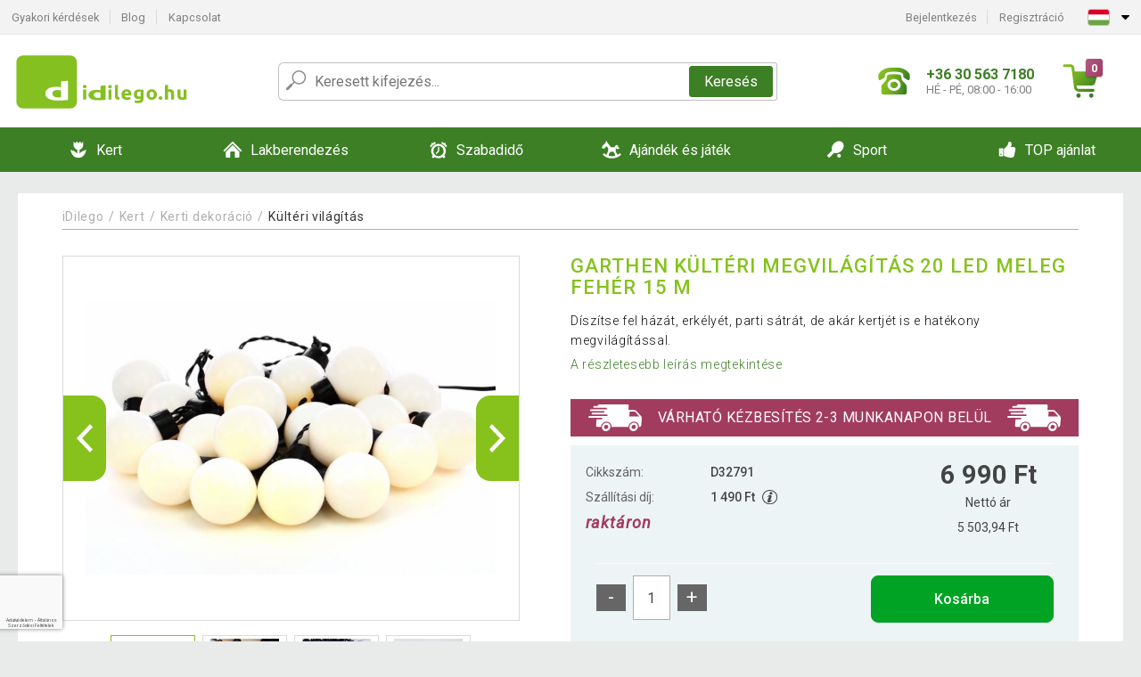

--- FILE ---
content_type: text/html; charset=UTF-8
request_url: https://www.idilego.hu/garthen-kulteri-megvilagitas-20-led-meleg-feher-15-m-P32791/
body_size: 16526
content:
<!DOCTYPE html>
<html lang="hu" prefix="og: http://ogp.me/ns#">
<head>

    <meta http-equiv="content-type" content="text/html; charset=utf-8">
    <meta name="viewport" content="width=device-width,initial-scale=1.0"/>

    <title>GARTHEN Kültéri megvilágítás 20 LED Meleg fehér 15 m</title>

    <link rel="preconnect" href="https://www.googletagmanager.com">
    <link rel="preconnect" href="https://fonts.gstatic.com">
    
        <script type="text/javascript">
            WebFontConfig = {
                google: {families: ['Roboto:ital,wght@0,300;0,400;0,500;0,700;1,300;1,400;1,500;1,700&display=swap']}
            };
            (function () {
                var wf = document.createElement('script');
                wf.src = 'https://ajax.googleapis.com/ajax/libs/webfont/1.6.26/webfont.js';
                wf.type = 'text/javascript';
                wf.async = 'true';
                var s = document.getElementsByTagName('script')[0];
                s.parentNode.insertBefore(wf, s);
            })();
        </script>
    

    
    <link rel="canonical" href="https://www.idilego.hu/garthen-kulteri-megvilagitas-20-led-meleg-feher-15-m-P32791/"/>

    
        
            <meta name="robots" content="index, follow"/>
        
    
    
        <meta name="description" content="Díszítse fel házát, erkélyét, parti sátrát, de akár kertjét is e hatékony megvilágítással." />
    
        <meta name="keywords" content="Díszítse fel házát, erkélyét, parti sátrát, de akár kertjét is e hatékony megvilágítással." /> 
    
    <meta property="og:title" content="GARTHEN Kültéri megvilágítás 20 LED Meleg fehér 15 m | iDilego.hu"/>
    <meta property="og:description" content="Díszítse fel házát, erkélyét, parti sátrát, de akár kertjét is e hatékony megvilágítással."/>
    <meta property="og:type" content="product"/>
                <meta property="og:image"
              content="https://img.idilego.hu/p/1/32791/1461450374-900439-big.jpg"/>
    
                            <script type="application/ld+json">
            {
              "@context": "https://schema.org/",
              "@type": "Product",
              "name": "GARTHEN Kültéri megvilágítás 20 LED Meleg fehér 15 m",
             "category": "",
                         "image": "https://img.idilego.hu/p/1/32791/1461450374-900439-big.jpg",
                        "description": "Díszítse fel házát, erkélyét, parti sátrát, de akár kertjét is e hatékony megvilágítással.",
             "sku": "D32791",
                         "mpn": "BA19221",
                                     "gtin13": "4025327192210",
                                     "brand": {
               "@type": "Brand",
               "name": "Garthen"
             },
                        "offers": {
            "@type": "Offer",
            "url": "https://www.idilego.hu/garthen-kulteri-megvilagitas-20-led-meleg-feher-15-m-P32791/",
               "priceCurrency": "HUF",

               "price": "6990",
            
            "itemCondition": "https://schema.org/NewCondition",
            "availability": "http://schema.org/InStock"
             }
           }
        </script>
    
    <!-- css -->
    <link type="text/css" rel="stylesheet" href="https://www.idilego.hu/public/cache/style.min_20250915093238.css" />

    
    <link type="text/css" rel="stylesheet" href="https://www.idilego.hu/public/css/lightbox.min.css"/>



    <!-- Google Tag Manager -->

    <script>
        //Pro případ, že nějaká třetí straan umí ukládat data pouze do dataLayer, ale my chceme mít data i v gtmDataLayer
        window.dataLayer = window.dataLayer || [];
        window.gtmDataLayer = window.gtmDataLayer || [];

        // Předtím než vložíte data do dataLayer, přidejte je i do gtmDataLayer
        const originalPush = window.dataLayer.push;
        window.dataLayer.push = function() {

            // Push dat do dataLayer
            originalPush.apply(window.dataLayer, arguments);

            // Push stejných dat do gtmDataLayer
            window.gtmDataLayer.push.apply(window.gtmDataLayer, arguments);
        };
    </script>



    <script>
    (function (w, d, s, l, i) {
    w[l] = w[l] || [];
    w[l].push({'gtm.start':
                        new Date().getTime(), event: 'gtm.js'});
            var f = d.getElementsByTagName(s)[0],
                    j = d.createElement(s), dl = l != 'dataLayer' ? '&l=' + l : '';
            j.async = true;
            j.src =
                    'https://www.googletagmanager.com/gtm.js?id=' + i + dl;
            f.parentNode.insertBefore(j, f);
        })(window, document, 'script', 'gtmDataLayer', 'GTM-MGRMX8Z');

    </script>

<!-- End Google Tag Manager -->    
    
        <link rel="apple-touch-icon" sizes="180x180"
          href="https://www.idilego.hu/public/favicon/apple-touch-icon.png"/>
    <link rel="icon" type="image/png" sizes="32x32"
          href="https://www.idilego.hu/public/favicon/favicon-32x32.png"/>
    <link rel="icon" type="image/png" sizes="16x16"
          href="https://www.idilego.hu/public/favicon/favicon-16x16.png"/>
    <link rel="manifest" href="https://www.idilego.hu/public/favicon/site.webmanifest"/>
    <link rel="shortcut icon" href="https://www.idilego.hu/public/favicon/favicon.ico"/>
    <meta name="msapplication-TileColor" content="#da532c"/>
    <meta name="msapplication-config" content="https://www.idilego.hu/public/favicon/browserconfig.xml"/>
    <meta name="theme-color" content="#ffffff"/>


    </head>

<body >

    <div id="main-container" data-txt-currency="Ft" data-txt-pcs="db" data-base-url="https://www.idilego.hu/garthen-kulteri-megvilagitas-20-led-meleg-feher-15-m-P32791/"
         data-is-bot="0">
        <div class="wrapp">

        </div>
    </div>



    
<div class="header__overlay"></div>




<header class="header ">
        
<div class="top-bar__wrapper">
    <div class="top-bar">
        <div class="top-bar__section--left">
                        
                <nav class="top-bar__menu-box">
    <a class="top-bar__menu-link" href="https://www.idilego.hu/gyakran-ismetelt-kerdesek/">Gyakori kérdések</a>
    <a class="top-bar__menu-link" href="https://www.idilego.hu/blog/">Blog</a>
        <a class="top-bar__menu-link" href="https://www.idilego.hu/kapcsolat/">Kapcsolat </a>
</nav>            
        </div>
        <div class="top-bar__section--right">
            
                <div class="top-bar__user-box" id="snippet-front-login-head">
                    <nav class="top-bar__menu-box">
                <a class="top-bar__menu-link" href="https://www.idilego.hu/bejelentkezes/">Bejelentkezés</a>
                <a class="top-bar__menu-link" href="https://www.idilego.hu/regisztracio/">Regisztráció</a>
            </nav>
            </div>

                        
                


            
    <div class="top-bar__lang-box top-dropdown__box noselect">
        <div class="top-dropdown__background-shadow"></div>
                <div class="top-dropdown__btn">
            <div class="top-dropdown__icon-box top-dropdown__icon-box--lang">
                <img class="top-dropdown__icon top-dropdown__icon--lang"  src="https://www.idilego.hu/public/images/template-images/lang-flags/hu.svg"/>
            </div>
            <div class="top-dropdown__arrow-box">
                <img class="top-dropdown__arrow" src="https://www.idilego.hu/public/images/template-images/top-bar/top-dropdown__arrow.svg">
            </div>
        </div>
                <div class="top-dropdown__content top-dropdown__content--right">
                                                                                                                                                                <a class="top-dropdown__item" href="https://www.dilego.cz">
                        <div class="top-dropdown__icon-box top-dropdown__icon-box--lang">
                            <img class="top-dropdown__icon top-dropdown__icon--lang"    src="https://www.idilego.hu/public/images/template-images/lang-flags/cz.svg"/>
                        </div>
                        <div class="top-dropdown__label">dilego<strong>.cz</strong></div>
                    </a>
                                                                <a class="top-dropdown__item" href="https://www.dilego.sk">
                        <div class="top-dropdown__icon-box top-dropdown__icon-box--lang">
                            <img class="top-dropdown__icon top-dropdown__icon--lang"    src="https://www.idilego.hu/public/images/template-images/lang-flags/sk.svg"/>
                        </div>
                        <div class="top-dropdown__label">dilego<strong>.sk</strong></div>
                    </a>
                                                                <a class="top-dropdown__item" href="https://www.dilego.pl">
                        <div class="top-dropdown__icon-box top-dropdown__icon-box--lang">
                            <img class="top-dropdown__icon top-dropdown__icon--lang"    src="https://www.idilego.hu/public/images/template-images/lang-flags/pl.svg"/>
                        </div>
                        <div class="top-dropdown__label">dilego<strong>.pl</strong></div>
                    </a>
                                                                                                                                                    <a class="top-dropdown__item" href="https://www.dilego.ro">
                        <div class="top-dropdown__icon-box top-dropdown__icon-box--lang">
                            <img class="top-dropdown__icon top-dropdown__icon--lang"    src="https://www.idilego.hu/public/images/template-images/lang-flags/ro.svg"/>
                        </div>
                        <div class="top-dropdown__label">dilego<strong>.ro</strong></div>
                    </a>
                                                                                                                                                                                                                                                                    </div>
    </div>
            
        </div>
    </div>
</div>    
    <div class="header__main-wrapper">

                <div class="header__logo-wrapper">
            <a href="https://www.idilego.hu/"><img alt="iDilego.hu"
                                                       src="https://www.idilego.hu/public/images/template-images/header/main-logo.svg?v=2"></a>
        </div>
        
                
            <div class="header-search">        
    <form class="header-search__input-container" method="get" action="https://www.idilego.hu/kereses/">
        <input id="main-search-inputfield" name="search" autocomplete="off" data-type="3"  class="header-search__input" placeholder="Keresett kifejezés..." type="text" data-url="https://www.idilego.hu/frontend/products/front-autocomplete/suggest/" /> 
        <div class="header-search__reset-btn-wrapper">
            <div class="header-search__reset-btn">
                <img src="https://www.idilego.hu/public/images/template-images/global/white-cross.svg">
            </div>
        </div>
        <div class="header-search__search-btn-wrapper">
            <button class="header-search__search-btn">Keresés</button>
        </div>
        <img class="header-search__search-icon" src="https://www.idilego.hu/public/images/template-images/header/search-icon.svg">
        <div class="header-search__spinner-wrapper">
            <div class="header-search__spinner">
            </div>
        </div>
    </form>  
    <div id="snippet-search-result" class="header-search__result-wrapper">
    </div>
</div>
        
        
        <div class="header__right-side">
                        <a href="tel: +36 30 563 7180" class="header__hotline-container">
                <div class="header__hotline-icon-container">
                    <img class="header__hotline-icon"
                         src="https://www.idilego.hu/public/images/template-images/header/hotline-icon.svg">
                </div>
                <div class="header__hotline-info-container">
                    <div class="header__hotline-phone">
                        +36 30 563 7180
                    </div>
                    <div class="header__hotline-availability">
                        HÉ - PÉ, 08:00 - 16:00
                    </div>
                </div>
            </a>
            
                        <div class="header__cart-overlay">
            </div>
            
                                <div id="snippet-front-basket-head"
                     class="header__cart-container header__cart-container--empty"
                     data-empty-class='header__cart-container--empty'>
                        <a class="header__cart-link" href="https://www.idilego.hu/kosar/termekek/">
        <div class="header__cart-icon-container">
            <img class="header__cart-icon" src="https://www.idilego.hu/public/images/template-images/header/cart-icon.svg">

            <div class="header__cart-quantity-badge">
                <div>0</div>
            </div>
            
        </div>
        <div class="header__cart-info-container">
                    </div>
    </a>
    <div class="header__cart-content-container">
        <div class="header__cart-items-container">
                    </div>
        <a href="https://www.idilego.hu/kosar/termekek/" class="header__cart-goto">
            A kosár megtekintése
        </a>
    </div>
                </div>
            
            

                        
                <div class="header__menu-trigger collapser__trigger" data-target-id="#mainmenu">
                    <div class="header__menu-trigger-lines-container">
                        <div class="header__menu-trigger-line">
                        </div>
                        <div class="header__menu-trigger-line">
                        </div>
                        <div class="header__menu-trigger-line">
                        </div>
                    </div>
                    <div class="header__menu-trigger-text">
                        Menu
                    </div>
                </div>
            
            
        </div>
    </div>
</header>


    
<nav class="mainmenu mainmenu--mobile collapser collapser__content" id="mainmenu">
    <ul class="mainmenu__list">
                                    <li class="mainmenu__item mainmenu__item--parent collapser">
                    <a class="mainmenu__link" href="https://www.idilego.hu/kert-C9515/">

                                                                            
                                                                            
                        
                                                <div class="mainmenu__link-icon-box">
                            <img class="mainmenu__link-icon" src="https://www.idilego.hu/public/images/template-images/mainmenu/mainmenu__icon-1.svg?v=1?v=3">
                        </div>
                                                <span class="mainmenu__link-name">Kert</span>
                                                <div class="mainmenu__link-trigger collapser__trigger">
                            <div class="mainmenu__link-trigger-lines-container">
                                <div class="mainmenu__link-trigger-line">
                                </div>
                                <div class="mainmenu__link-trigger-line">
                                </div>
                            </div>
                        </div>
                                            </a>

                                            <div class="mainmenu__submenu collapser__content ">
                            <div class="mainmenu__submenu-title">
                                Kert
                            </div>
                            <ul class="mainmenu__sublist">
                                                                                                    <li class="mainmenu__subitem">
                                        <a href="https://www.idilego.hu/kert/foliasator-C9594/" class="mainmenu__sublink">
                                                                                            <div class="mainmenu__subimage-box">
                                                    <img class="main-menu__category-img global-lazy-image" data-src="https://img.idilego.hu/c/1511952105-908392.png" alt="Fóliasátor">
                                                </div>
                                                                                        Fóliasátor
                                        </a>
                                    </li>
                                                                    <li class="mainmenu__subitem">
                                        <a href="https://www.idilego.hu/kert/kerti-butor-C9651/" class="mainmenu__sublink">
                                                                                            <div class="mainmenu__subimage-box">
                                                    <img class="main-menu__category-img global-lazy-image" data-src="https://img.idilego.hu/c/1611828271-285546.jpg" alt="Kerti bútor">
                                                </div>
                                                                                        Kerti bútor
                                        </a>
                                    </li>
                                                                    <li class="mainmenu__subitem">
                                        <a href="https://www.idilego.hu/kert/medence-es-jakuzzi-C9517/" class="mainmenu__sublink">
                                                                                            <div class="mainmenu__subimage-box">
                                                    <img class="main-menu__category-img global-lazy-image" data-src="https://img.idilego.hu/c/1611827740-601773.jpg" alt="Medence és jakuzzi">
                                                </div>
                                                                                        Medence és jakuzzi
                                        </a>
                                    </li>
                                                                    <li class="mainmenu__subitem">
                                        <a href="https://www.idilego.hu/kert/kerti-pavilon-kerti-sator-C9680/" class="mainmenu__sublink">
                                                                                            <div class="mainmenu__subimage-box">
                                                    <img class="main-menu__category-img global-lazy-image" data-src="https://img.idilego.hu/c/1611828833-604828.jpg" alt="Kerti pavilon, kerti sátor">
                                                </div>
                                                                                        Kerti pavilon, kerti sátor
                                        </a>
                                    </li>
                                                                    <li class="mainmenu__subitem">
                                        <a href="https://www.idilego.hu/kert/muhely-es-epitkezes-C9523/" class="mainmenu__sublink">
                                                                                            <div class="mainmenu__subimage-box">
                                                    <img class="main-menu__category-img global-lazy-image" data-src="https://img.idilego.hu/c/1611828568-264848.jpg" alt="Műhely és építkezés">
                                                </div>
                                                                                        Műhely és építkezés
                                        </a>
                                    </li>
                                                                    <li class="mainmenu__subitem">
                                        <a href="https://www.idilego.hu/kert/grillsuto-barbecue-C9595/" class="mainmenu__sublink">
                                                                                            <div class="mainmenu__subimage-box">
                                                    <img class="main-menu__category-img global-lazy-image" data-src="https://img.idilego.hu/c/1611828116-881407.jpg" alt="Grillsütő, barbecue">
                                                </div>
                                                                                        Grillsütő, barbecue
                                        </a>
                                    </li>
                                                                    <li class="mainmenu__subitem">
                                        <a href="https://www.idilego.hu/kert/kerti-gep-C9716/" class="mainmenu__sublink">
                                                                                            <div class="mainmenu__subimage-box">
                                                    <img class="main-menu__category-img global-lazy-image" data-src="https://img.idilego.hu/c/1611830193-29665.jpg" alt="Kerti gép">
                                                </div>
                                                                                        Kerti gép
                                        </a>
                                    </li>
                                                                    <li class="mainmenu__subitem">
                                        <a href="https://www.idilego.hu/kert/kerti-dekoracio-C9626/" class="mainmenu__sublink">
                                                                                            <div class="mainmenu__subimage-box">
                                                    <img class="main-menu__category-img global-lazy-image" data-src="https://img.idilego.hu/c/1611829814-832753.jpg" alt="Kerti dekoráció">
                                                </div>
                                                                                        Kerti dekoráció
                                        </a>
                                    </li>
                                                                    <li class="mainmenu__subitem">
                                        <a href="https://www.idilego.hu/kert/kerti-tarolo-C9649/" class="mainmenu__sublink">
                                                                                            <div class="mainmenu__subimage-box">
                                                    <img class="main-menu__category-img global-lazy-image" data-src="https://img.idilego.hu/c/1611829099-526312.jpg" alt="Kerti tároló">
                                                </div>
                                                                                        Kerti tároló
                                        </a>
                                    </li>
                                                                    <li class="mainmenu__subitem">
                                        <a href="https://www.idilego.hu/kert/napernyo-C9613/" class="mainmenu__sublink">
                                                                                            <div class="mainmenu__subimage-box">
                                                    <img class="main-menu__category-img global-lazy-image" data-src="https://img.idilego.hu/c/1611829491-958495.jpg" alt="Napernyő">
                                                </div>
                                                                                        Napernyő
                                        </a>
                                    </li>
                                                                    <li class="mainmenu__subitem">
                                        <a href="https://www.idilego.hu/kert/kulteri-vilagitas-C9621/" class="mainmenu__sublink">
                                                                                            <div class="mainmenu__subimage-box">
                                                    <img class="main-menu__category-img global-lazy-image" data-src="https://img.idilego.hu/c/1611833016-973877.jpg" alt="Kültéri világítás">
                                                </div>
                                                                                        Kültéri világítás
                                        </a>
                                    </li>
                                                                    <li class="mainmenu__subitem">
                                        <a href="https://www.idilego.hu/kert/csempe-mozaik-C9588/" class="mainmenu__sublink">
                                                                                            <div class="mainmenu__subimage-box">
                                                    <img class="main-menu__category-img global-lazy-image" data-src="https://img.idilego.hu/c/1511952105-950847.png" alt="Csempe, mozaik">
                                                </div>
                                                                                        Csempe, mozaik
                                        </a>
                                    </li>
                                                                    <li class="mainmenu__subitem">
                                        <a href="https://www.idilego.hu/kert/kerti-szokokut-C9602/" class="mainmenu__sublink">
                                                                                            <div class="mainmenu__subimage-box">
                                                    <img class="main-menu__category-img global-lazy-image" data-src="https://img.idilego.hu/c/1611830418-47637.jpg" alt="Kerti szökőkút">
                                                </div>
                                                                                        Kerti szökőkút
                                        </a>
                                    </li>
                                                                    <li class="mainmenu__subitem">
                                        <a href="https://www.idilego.hu/kert/napellenzo-paravan-C9605/" class="mainmenu__sublink">
                                                                                            <div class="mainmenu__subimage-box">
                                                    <img class="main-menu__category-img global-lazy-image" data-src="https://img.idilego.hu/c/1611833183-483714.jpg" alt="Napellenző, paraván">
                                                </div>
                                                                                        Napellenző, paraván
                                        </a>
                                    </li>
                                                                    <li class="mainmenu__subitem">
                                        <a href="https://www.idilego.hu/kert/rovarriaszto-C9606/" class="mainmenu__sublink">
                                                                                            <div class="mainmenu__subimage-box">
                                                    <img class="main-menu__category-img global-lazy-image" data-src="https://img.idilego.hu/c/1611830885-850292.jpg" alt="Rovarriasztó">
                                                </div>
                                                                                        Rovarriasztó
                                        </a>
                                    </li>
                                                                    <li class="mainmenu__subitem">
                                        <a href="https://www.idilego.hu/kert/uveghaz-C9608/" class="mainmenu__sublink">
                                                                                            <div class="mainmenu__subimage-box">
                                                    <img class="main-menu__category-img global-lazy-image" data-src="https://img.idilego.hu/c/1511952106-232502.png" alt="Üvegház">
                                                </div>
                                                                                        Üvegház
                                        </a>
                                    </li>
                                                                    <li class="mainmenu__subitem">
                                        <a href="https://www.idilego.hu/kert/kulteri-hosugarzo-teraszfuto-C11953/" class="mainmenu__sublink">
                                                                                            <div class="mainmenu__subimage-box">
                                                    <img class="main-menu__category-img global-lazy-image" data-src="https://img.idilego.hu/c/1535980778-781510.jpg" alt="Kültéri hősugárzó, teraszfűtő">
                                                </div>
                                                                                        Kültéri hősugárzó, teraszfűtő
                                        </a>
                                    </li>
                                                            </ul>
                        </div>
                                    </li>
                                                <li class="mainmenu__item mainmenu__item--parent collapser">
                    <a class="mainmenu__link" href="https://www.idilego.hu/lakberendezes-C9812/">

                                                                            
                                                                            
                        
                                                <div class="mainmenu__link-icon-box">
                            <img class="mainmenu__link-icon" src="https://www.idilego.hu/public/images/template-images/mainmenu/mainmenu__icon-2.svg?v=1?v=3">
                        </div>
                                                <span class="mainmenu__link-name">Lakberendezés</span>
                                                <div class="mainmenu__link-trigger collapser__trigger">
                            <div class="mainmenu__link-trigger-lines-container">
                                <div class="mainmenu__link-trigger-line">
                                </div>
                                <div class="mainmenu__link-trigger-line">
                                </div>
                            </div>
                        </div>
                                            </a>

                                            <div class="mainmenu__submenu collapser__content ">
                            <div class="mainmenu__submenu-title">
                                Lakberendezés
                            </div>
                            <ul class="mainmenu__sublist">
                                                                                                    <li class="mainmenu__subitem">
                                        <a href="https://www.idilego.hu/lakberendezes/butor-C10134/" class="mainmenu__sublink">
                                                                                            <div class="mainmenu__subimage-box">
                                                    <img class="main-menu__category-img global-lazy-image" data-src="https://img.idilego.hu/c/1612794030-604584.jpg" alt="Bútor">
                                                </div>
                                                                                        Bútor
                                        </a>
                                    </li>
                                                                    <li class="mainmenu__subitem">
                                        <a href="https://www.idilego.hu/lakberendezes/lakasdekoracio-C9815/" class="mainmenu__sublink">
                                                                                            <div class="mainmenu__subimage-box">
                                                    <img class="main-menu__category-img global-lazy-image" data-src="https://img.idilego.hu/c/1511952108-527970.png" alt="Lakásdekoráció">
                                                </div>
                                                                                        Lakásdekoráció
                                        </a>
                                    </li>
                                                                    <li class="mainmenu__subitem">
                                        <a href="https://www.idilego.hu/lakberendezes/haztartasi-gep-C9884/" class="mainmenu__sublink">
                                                                                            <div class="mainmenu__subimage-box">
                                                    <img class="main-menu__category-img global-lazy-image" data-src="https://img.idilego.hu/c/1511952109-305699.png" alt="Háztartási gép">
                                                </div>
                                                                                        Háztartási gép
                                        </a>
                                    </li>
                                                                    <li class="mainmenu__subitem">
                                        <a href="https://www.idilego.hu/otthon-es-lakaskaracsony-C10214/" class="mainmenu__sublink">
                                                                                            <div class="mainmenu__subimage-box">
                                                    <img class="main-menu__category-img global-lazy-image" data-src="https://img.idilego.hu/c/1630414567-857286.jpeg" alt="Karácsony">
                                                </div>
                                                                                        Karácsony
                                        </a>
                                    </li>
                                                                    <li class="mainmenu__subitem">
                                        <a href="https://www.idilego.hu/lakberendezes/nappali-C10175/" class="mainmenu__sublink">
                                                                                            <div class="mainmenu__subimage-box">
                                                    <img class="main-menu__category-img global-lazy-image" data-src="https://img.idilego.hu/c/1612209794-990656.jpg" alt="Nappali">
                                                </div>
                                                                                        Nappali
                                        </a>
                                    </li>
                                                                    <li class="mainmenu__subitem">
                                        <a href="https://www.idilego.hu/lakberendezes/haloszoba-C10110/" class="mainmenu__sublink">
                                                                                            <div class="mainmenu__subimage-box">
                                                    <img class="main-menu__category-img global-lazy-image" data-src="https://img.idilego.hu/c/1574778720-646894.jpg" alt="Hálószoba">
                                                </div>
                                                                                        Hálószoba
                                        </a>
                                    </li>
                                                                    <li class="mainmenu__subitem">
                                        <a href="https://www.idilego.hu/lakberendezes/gyerekszoba-C12831/" class="mainmenu__sublink">
                                                                                            <div class="mainmenu__subimage-box">
                                                    <img class="main-menu__category-img global-lazy-image" data-src="https://img.idilego.hu/c/1602576316-849606.jpg" alt="Gyerekszoba">
                                                </div>
                                                                                        Gyerekszoba
                                        </a>
                                    </li>
                                                                    <li class="mainmenu__subitem">
                                        <a href="https://www.idilego.hu/lakberendezes/konyha-C9844/" class="mainmenu__sublink">
                                                                                            <div class="mainmenu__subimage-box">
                                                    <img class="main-menu__category-img global-lazy-image" data-src="https://img.idilego.hu/c/1511952109-831360.png" alt="Konyha">
                                                </div>
                                                                                        Konyha
                                        </a>
                                    </li>
                                                                    <li class="mainmenu__subitem">
                                        <a href="https://www.idilego.hu/lakberendezes/furdoszoba-C13061/" class="mainmenu__sublink">
                                                                                            <div class="mainmenu__subimage-box">
                                                    <img class="main-menu__category-img global-lazy-image" data-src="https://img.idilego.hu/c/1604586883-205743.jpg" alt="Fürdőszoba ">
                                                </div>
                                                                                        Fürdőszoba 
                                        </a>
                                    </li>
                                                                    <li class="mainmenu__subitem">
                                        <a href="https://www.idilego.hu/lakberendezes/iroda-C10102/" class="mainmenu__sublink">
                                                                                            <div class="mainmenu__subimage-box">
                                                    <img class="main-menu__category-img global-lazy-image" data-src="https://img.idilego.hu/c/1511952110-776605.png" alt="Iroda">
                                                </div>
                                                                                        Iroda
                                        </a>
                                    </li>
                                                                    <li class="mainmenu__subitem">
                                        <a href="https://www.idilego.hu/lakberendezes/hajopadlo-vinyl-C10241/" class="mainmenu__sublink">
                                                                                            <div class="mainmenu__subimage-box">
                                                    <img class="main-menu__category-img global-lazy-image" data-src="https://img.idilego.hu/c/1549976266-511628.png" alt="Hajópadló - vinyl">
                                                </div>
                                                                                        Hajópadló - vinyl
                                        </a>
                                    </li>
                                                                    <li class="mainmenu__subitem">
                                        <a href="https://www.idilego.hu/lakberendezes/mosdo-kezmoso-C10101/" class="mainmenu__sublink">
                                                                                            <div class="mainmenu__subimage-box">
                                                    <img class="main-menu__category-img global-lazy-image" data-src="https://img.idilego.hu/c/1511952110-4944.png" alt="Mosdó, kézmosó ">
                                                </div>
                                                                                        Mosdó, kézmosó 
                                        </a>
                                    </li>
                                                                    <li class="mainmenu__subitem">
                                        <a href="https://www.idilego.hu/lakberendezes/cipotisztitok-C9843/" class="mainmenu__sublink">
                                                                                            <div class="mainmenu__subimage-box">
                                                    <img class="main-menu__category-img global-lazy-image" data-src="https://img.idilego.hu/c/1511952109-738727.png" alt="Cipőtisztítók">
                                                </div>
                                                                                        Cipőtisztítók
                                        </a>
                                    </li>
                                                                    <li class="mainmenu__subitem">
                                        <a href="https://www.idilego.hu/lakberendezes/tv-fali-konzol-C10168/" class="mainmenu__sublink">
                                                                                            <div class="mainmenu__subimage-box">
                                                    <img class="main-menu__category-img global-lazy-image" data-src="https://img.idilego.hu/c/1606140298-652654.png" alt="TV fali konzol">
                                                </div>
                                                                                        TV fali konzol
                                        </a>
                                    </li>
                                                                    <li class="mainmenu__subitem">
                                        <a href="https://www.idilego.hu/lakberendezes/drogeria-C9911/" class="mainmenu__sublink">
                                                                                            <div class="mainmenu__subimage-box">
                                                    <img class="main-menu__category-img global-lazy-image" data-src="https://img.idilego.hu/c/1511952110-699075.png" alt="Drogéria">
                                                </div>
                                                                                        Drogéria
                                        </a>
                                    </li>
                                                                    <li class="mainmenu__subitem">
                                        <a href="https://www.idilego.hu/lakberendezes/muszaki-cikk-C9924/" class="mainmenu__sublink">
                                                                                            <div class="mainmenu__subimage-box">
                                                    <img class="main-menu__category-img global-lazy-image" data-src="https://img.idilego.hu/c/1511952110-716015.png" alt="Műszaki cikk">
                                                </div>
                                                                                        Műszaki cikk
                                        </a>
                                    </li>
                                                                    <li class="mainmenu__subitem">
                                        <a href="https://www.idilego.hu/lakberendezes/csempe-padlolap-C10129/" class="mainmenu__sublink">
                                                                                            <div class="mainmenu__subimage-box">
                                                    <img class="main-menu__category-img global-lazy-image" data-src="https://img.idilego.hu/c/1511952110-744649.png" alt="Csempe, padlólap">
                                                </div>
                                                                                        Csempe, padlólap
                                        </a>
                                    </li>
                                                                    <li class="mainmenu__subitem">
                                        <a href="https://www.idilego.hu/lakberendezes/haziallat-C10243/" class="mainmenu__sublink">
                                                                                            <div class="mainmenu__subimage-box">
                                                    <img class="main-menu__category-img global-lazy-image" data-src="https://img.idilego.hu/c/1511952112-859087.jpg" alt="Háziállat">
                                                </div>
                                                                                        Háziállat
                                        </a>
                                    </li>
                                                                    <li class="mainmenu__subitem">
                                        <a href="https://www.idilego.hu/lakberendezes/ujdonsagok-C9813/" class="mainmenu__sublink">
                                                                                            <div class="mainmenu__subimage-box">
                                                    <img class="main-menu__category-img global-lazy-image" data-src="https://img.idilego.hu/c/1629448997-783341.jpg" alt="ÚJDONSÁGOK">
                                                </div>
                                                                                        ÚJDONSÁGOK
                                        </a>
                                    </li>
                                                                    <li class="mainmenu__subitem">
                                        <a href="https://www.idilego.hu/lakberendezes/napelem-rendzser-C12749/" class="mainmenu__sublink">
                                                                                            <div class="mainmenu__subimage-box">
                                                    <img class="main-menu__category-img global-lazy-image" data-src="https://img.idilego.hu/c/1602576272-829715.jpg" alt="Napelem rendzser">
                                                </div>
                                                                                        Napelem rendzser
                                        </a>
                                    </li>
                                                            </ul>
                        </div>
                                    </li>
                                                <li class="mainmenu__item mainmenu__item--parent collapser">
                    <a class="mainmenu__link" href="https://www.idilego.hu/szabadido-C10245/">

                                                                            
                                                                            
                        
                                                <div class="mainmenu__link-icon-box">
                            <img class="mainmenu__link-icon" src="https://www.idilego.hu/public/images/template-images/mainmenu/mainmenu__icon-3.svg?v=1?v=3">
                        </div>
                                                <span class="mainmenu__link-name">Szabadidő</span>
                                                <div class="mainmenu__link-trigger collapser__trigger">
                            <div class="mainmenu__link-trigger-lines-container">
                                <div class="mainmenu__link-trigger-line">
                                </div>
                                <div class="mainmenu__link-trigger-line">
                                </div>
                            </div>
                        </div>
                                            </a>

                                            <div class="mainmenu__submenu collapser__content ">
                            <div class="mainmenu__submenu-title">
                                Szabadidő
                            </div>
                            <ul class="mainmenu__sublist">
                                                                                                    <li class="mainmenu__subitem">
                                        <a href="https://www.idilego.hu/szabadido/poker-C10297/" class="mainmenu__sublink">
                                                                                            <div class="mainmenu__subimage-box">
                                                    <img class="main-menu__category-img global-lazy-image" data-src="https://img.idilego.hu/c/1620634521-472247.jpg" alt="Póker">
                                                </div>
                                                                                        Póker
                                        </a>
                                    </li>
                                                                    <li class="mainmenu__subitem">
                                        <a href="https://www.idilego.hu/szabadido/auto-motor-C10247/" class="mainmenu__sublink">
                                                                                            <div class="mainmenu__subimage-box">
                                                    <img class="main-menu__category-img global-lazy-image" data-src="https://img.idilego.hu/c/1612276195-816135.jpg" alt="Autó, motor">
                                                </div>
                                                                                        Autó, motor
                                        </a>
                                    </li>
                                                                    <li class="mainmenu__subitem">
                                        <a href="https://www.idilego.hu/szabadido/kempingezes-C10273/" class="mainmenu__sublink">
                                                                                            <div class="mainmenu__subimage-box">
                                                    <img class="main-menu__category-img global-lazy-image" data-src="https://img.idilego.hu/c/1613570703-159249.jpg" alt="Kempingezés">
                                                </div>
                                                                                        Kempingezés
                                        </a>
                                    </li>
                                                                    <li class="mainmenu__subitem">
                                        <a href="https://www.idilego.hu/szabadido/csocso-asztal-C10351/" class="mainmenu__sublink">
                                                                                            <div class="mainmenu__subimage-box">
                                                    <img class="main-menu__category-img global-lazy-image" data-src="https://img.idilego.hu/c/1511952113-389358.png" alt="Csocsó asztal">
                                                </div>
                                                                                        Csocsó asztal
                                        </a>
                                    </li>
                                                                    <li class="mainmenu__subitem">
                                        <a href="https://www.idilego.hu/szabadido/tarsasjatek-C10354/" class="mainmenu__sublink">
                                                                                            <div class="mainmenu__subimage-box">
                                                    <img class="main-menu__category-img global-lazy-image" data-src="https://img.idilego.hu/c/1620634695-707150.jpeg" alt="Társasjáték">
                                                </div>
                                                                                        Társasjáték
                                        </a>
                                    </li>
                                                                    <li class="mainmenu__subitem">
                                        <a href="https://www.idilego.hu/szabadido/hangszer-C10270/" class="mainmenu__sublink">
                                                                                            <div class="mainmenu__subimage-box">
                                                    <img class="main-menu__category-img global-lazy-image" data-src="https://img.idilego.hu/c/1511952112-347358.png" alt="Hangszer">
                                                </div>
                                                                                        Hangszer
                                        </a>
                                    </li>
                                                                    <li class="mainmenu__subitem">
                                        <a href="https://www.idilego.hu/szabadido/biliard-C10285/" class="mainmenu__sublink">
                                                                                            <div class="mainmenu__subimage-box">
                                                    <img class="main-menu__category-img global-lazy-image" data-src="https://img.idilego.hu/c/1608029877-135789.jpg" alt="Biliárd">
                                                </div>
                                                                                        Biliárd
                                        </a>
                                    </li>
                                                                    <li class="mainmenu__subitem">
                                        <a href="https://www.idilego.hu/szabadido/utazas-C12777/" class="mainmenu__sublink">
                                                                                            <div class="mainmenu__subimage-box">
                                                    <img class="main-menu__category-img global-lazy-image" data-src="https://img.idilego.hu/c/1620634605-538594.jpg" alt="Utazás">
                                                </div>
                                                                                        Utazás
                                        </a>
                                    </li>
                                                                    <li class="mainmenu__subitem">
                                        <a href="https://www.idilego.hu/szabadido/partidekoracio-C12845/" class="mainmenu__sublink">
                                                                                            <div class="mainmenu__subimage-box">
                                                    <img class="main-menu__category-img global-lazy-image" data-src="https://img.idilego.hu/c/1620634860-432990.jpg" alt="Partidekoráció">
                                                </div>
                                                                                        Partidekoráció
                                        </a>
                                    </li>
                                                                    <li class="mainmenu__subitem">
                                        <a href="https://www.idilego.hu/szabadido/relax-es-masszazs-C10345/" class="mainmenu__sublink">
                                                                                            <div class="mainmenu__subimage-box">
                                                    <img class="main-menu__category-img global-lazy-image" data-src="https://img.idilego.hu/c/1620635888-626180.jpg" alt="Relax és masszázs">
                                                </div>
                                                                                        Relax és masszázs
                                        </a>
                                    </li>
                                                                    <li class="mainmenu__subitem">
                                        <a href="https://www.idilego.hu/szabadido/asztalitenisz-C10355/" class="mainmenu__sublink">
                                                                                            <div class="mainmenu__subimage-box">
                                                    <img class="main-menu__category-img global-lazy-image" data-src="https://img.idilego.hu/c/1620635205-690404.jpg" alt="Asztalitenisz">
                                                </div>
                                                                                        Asztalitenisz
                                        </a>
                                    </li>
                                                                    <li class="mainmenu__subitem">
                                        <a href="https://www.idilego.hu/szabadido/ajandekutalvany-C10361/" class="mainmenu__sublink">
                                                                                            <div class="mainmenu__subimage-box">
                                                    <img class="main-menu__category-img global-lazy-image" data-src="https://img.idilego.hu/c/1653035622-474196.jpg" alt="Ajándékutalvány">
                                                </div>
                                                                                        Ajándékutalvány
                                        </a>
                                    </li>
                                                                    <li class="mainmenu__subitem">
                                        <a href="https://www.idilego.hu/szabadido/akcios-ajanlatok-C10246/" class="mainmenu__sublink">
                                                                                        AKCIÓS AJÁNLATOK
                                        </a>
                                    </li>
                                                                    <li class="mainmenu__subitem">
                                        <a href="https://www.idilego.hu/szabadido/darts-es-nyilak-C20459/" class="mainmenu__sublink">
                                                                                            <div class="mainmenu__subimage-box">
                                                    <img class="main-menu__category-img global-lazy-image" data-src="https://img.idilego.hu/c/1661851814-247481.jpg" alt="Darts és nyilak">
                                                </div>
                                                                                        Darts és nyilak
                                        </a>
                                    </li>
                                                            </ul>
                        </div>
                                    </li>
                                                <li class="mainmenu__item mainmenu__item--parent collapser">
                    <a class="mainmenu__link" href="https://www.idilego.hu/ajandek-es-jatek-C10362/">

                                                                            
                                                                            
                        
                                                <div class="mainmenu__link-icon-box">
                            <img class="mainmenu__link-icon" src="https://www.idilego.hu/public/images/template-images/mainmenu/mainmenu__icon-4.svg?v=1?v=3">
                        </div>
                                                <span class="mainmenu__link-name">Ajándék és játék</span>
                                                <div class="mainmenu__link-trigger collapser__trigger">
                            <div class="mainmenu__link-trigger-lines-container">
                                <div class="mainmenu__link-trigger-line">
                                </div>
                                <div class="mainmenu__link-trigger-line">
                                </div>
                            </div>
                        </div>
                                            </a>

                                            <div class="mainmenu__submenu collapser__content mainmenu__submenu--right-align">
                            <div class="mainmenu__submenu-title">
                                Ajándék és játék
                            </div>
                            <ul class="mainmenu__sublist">
                                                                                                    <li class="mainmenu__subitem">
                                        <a href="https://www.idilego.hu/ajandek-es-jatek/gyerekjatek-C10379/" class="mainmenu__sublink">
                                                                                            <div class="mainmenu__subimage-box">
                                                    <img class="main-menu__category-img global-lazy-image" data-src="https://img.idilego.hu/c/1511952113-236920.png" alt="Gyerekjáték">
                                                </div>
                                                                                        Gyerekjáték
                                        </a>
                                    </li>
                                                                    <li class="mainmenu__subitem">
                                        <a href="https://www.idilego.hu/ajandek-es-jatek/hintalo-es-futobicikli-C10392/" class="mainmenu__sublink">
                                                                                            <div class="mainmenu__subimage-box">
                                                    <img class="main-menu__category-img global-lazy-image" data-src="https://img.idilego.hu/c/1630346448-162279.jpg" alt="Hintaló és futóbicikli">
                                                </div>
                                                                                        Hintaló és futóbicikli
                                        </a>
                                    </li>
                                                                    <li class="mainmenu__subitem">
                                        <a href="https://www.idilego.hu/ajandek-es-jatek/kinti-jatek-C10395/" class="mainmenu__sublink">
                                                                                            <div class="mainmenu__subimage-box">
                                                    <img class="main-menu__category-img global-lazy-image" data-src="https://img.idilego.hu/c/1511952113-338262.png" alt="Kinti játék">
                                                </div>
                                                                                        Kinti játék
                                        </a>
                                    </li>
                                                                    <li class="mainmenu__subitem">
                                        <a href="https://www.idilego.hu/ajandek-es-jatek/jatek-lanynak-C10408/" class="mainmenu__sublink">
                                                                                            <div class="mainmenu__subimage-box">
                                                    <img class="main-menu__category-img global-lazy-image" data-src="https://img.idilego.hu/c/1511952114-230926.png" alt="Játék lánynak">
                                                </div>
                                                                                        Játék lánynak
                                        </a>
                                    </li>
                                                                    <li class="mainmenu__subitem">
                                        <a href="https://www.idilego.hu/ajandek-es-jatek/jatek-fiunak-C10414/" class="mainmenu__sublink">
                                                                                            <div class="mainmenu__subimage-box">
                                                    <img class="main-menu__category-img global-lazy-image" data-src="https://img.idilego.hu/c/1511952114-68431.png" alt="Játék fiúnak">
                                                </div>
                                                                                        Játék fiúnak
                                        </a>
                                    </li>
                                                                    <li class="mainmenu__subitem">
                                        <a href="https://www.idilego.hu/ajandek-es-jatek/jatek-legkisebbnek-C10421/" class="mainmenu__sublink">
                                                                                            <div class="mainmenu__subimage-box">
                                                    <img class="main-menu__category-img global-lazy-image" data-src="https://img.idilego.hu/c/1511952114-335434.jpg" alt="Játék legkisebbnek">
                                                </div>
                                                                                        Játék legkisebbnek
                                        </a>
                                    </li>
                                                                    <li class="mainmenu__subitem">
                                        <a href="https://www.idilego.hu/ajandek-es-jatek/keszsegfejlesztesoktatas-C10431/" class="mainmenu__sublink">
                                                                                            <div class="mainmenu__subimage-box">
                                                    <img class="main-menu__category-img global-lazy-image" data-src="https://img.idilego.hu/c/1630346458-742157.png" alt="Készségfejlesztés/oktatás">
                                                </div>
                                                                                        Készségfejlesztés/oktatás
                                        </a>
                                    </li>
                                                                    <li class="mainmenu__subitem">
                                        <a href="https://www.idilego.hu/ajandek-es-jatek/eredeti-ajandek-C20561/" class="mainmenu__sublink">
                                                                                            <div class="mainmenu__subimage-box">
                                                    <img class="main-menu__category-img global-lazy-image" data-src="https://img.idilego.hu/c/1664525615-236957.jpg" alt="Eredeti ajándék">
                                                </div>
                                                                                        Eredeti ajándék
                                        </a>
                                    </li>
                                                                    <li class="mainmenu__subitem">
                                        <a href="https://www.idilego.hu/ajandek-es-jatek/aprosag-otthonra-C24148/" class="mainmenu__sublink">
                                                                                            <div class="mainmenu__subimage-box">
                                                    <img class="main-menu__category-img global-lazy-image" data-src="https://img.idilego.hu/c/1683098228-795552.jpg" alt="Apróság otthonra">
                                                </div>
                                                                                        Apróság otthonra
                                        </a>
                                    </li>
                                                                    <li class="mainmenu__subitem">
                                        <a href="https://www.idilego.hu/ajandek-es-jatek/pc-es-telefon-tartozek-C24303/" class="mainmenu__sublink">
                                                                                            <div class="mainmenu__subimage-box">
                                                    <img class="main-menu__category-img global-lazy-image" data-src="https://img.idilego.hu/c/1697022477-701115.jpg" alt="PC és telefon tartozék">
                                                </div>
                                                                                        PC és telefon tartozék
                                        </a>
                                    </li>
                                                            </ul>
                        </div>
                                    </li>
                                                <li class="mainmenu__item mainmenu__item--parent collapser">
                    <a class="mainmenu__link" href="https://www.idilego.hu/sport-C10452/">

                                                                            
                                                                            
                        
                                                <div class="mainmenu__link-icon-box">
                            <img class="mainmenu__link-icon" src="https://www.idilego.hu/public/images/template-images/mainmenu/mainmenu__icon-5.svg?v=1?v=3">
                        </div>
                                                <span class="mainmenu__link-name">Sport</span>
                                                <div class="mainmenu__link-trigger collapser__trigger">
                            <div class="mainmenu__link-trigger-lines-container">
                                <div class="mainmenu__link-trigger-line">
                                </div>
                                <div class="mainmenu__link-trigger-line">
                                </div>
                            </div>
                        </div>
                                            </a>

                                            <div class="mainmenu__submenu collapser__content mainmenu__submenu--right-align">
                            <div class="mainmenu__submenu-title">
                                Sport
                            </div>
                            <ul class="mainmenu__sublist">
                                                                                                    <li class="mainmenu__subitem">
                                        <a href="https://www.idilego.hu/sport/fitness-C10483/" class="mainmenu__sublink">
                                                                                            <div class="mainmenu__subimage-box">
                                                    <img class="main-menu__category-img global-lazy-image" data-src="https://img.idilego.hu/c/1511952114-403131.png" alt="Fitness">
                                                </div>
                                                                                        Fitness
                                        </a>
                                    </li>
                                                                    <li class="mainmenu__subitem">
                                        <a href="https://www.idilego.hu/sport/box-C10456/" class="mainmenu__sublink">
                                                                                            <div class="mainmenu__subimage-box">
                                                    <img class="main-menu__category-img global-lazy-image" data-src="https://img.idilego.hu/c/1619007122-343775.jpg" alt="Box ">
                                                </div>
                                                                                        Box 
                                        </a>
                                    </li>
                                                                    <li class="mainmenu__subitem">
                                        <a href="https://www.idilego.hu/sport/kemping-turisztika-C10460/" class="mainmenu__sublink">
                                                                                            <div class="mainmenu__subimage-box">
                                                    <img class="main-menu__category-img global-lazy-image" data-src="https://img.idilego.hu/c/1619007423-300902.jpg" alt="Kemping, turisztika">
                                                </div>
                                                                                        Kemping, turisztika
                                        </a>
                                    </li>
                                                                    <li class="mainmenu__subitem">
                                        <a href="https://www.idilego.hu/sport/kerekparozas-C10476/" class="mainmenu__sublink">
                                                                                            <div class="mainmenu__subimage-box">
                                                    <img class="main-menu__category-img global-lazy-image" data-src="https://img.idilego.hu/c/1619007639-77099.jpg" alt="Kerékpározás">
                                                </div>
                                                                                        Kerékpározás
                                        </a>
                                    </li>
                                                                    <li class="mainmenu__subitem">
                                        <a href="https://www.idilego.hu/sport/vizisport-C10615/" class="mainmenu__sublink">
                                                                                            <div class="mainmenu__subimage-box">
                                                    <img class="main-menu__category-img global-lazy-image" data-src="https://img.idilego.hu/c/1619010072-763083.jpeg" alt="Vízisport">
                                                </div>
                                                                                        Vízisport
                                        </a>
                                    </li>
                                                                    <li class="mainmenu__subitem">
                                        <a href="https://www.idilego.hu/sport/darts-C10593/" class="mainmenu__sublink">
                                                                                            <div class="mainmenu__subimage-box">
                                                    <img class="main-menu__category-img global-lazy-image" data-src="https://img.idilego.hu/c/1619009084-867099.jpg" alt="Darts">
                                                </div>
                                                                                        Darts
                                        </a>
                                    </li>
                                                                    <li class="mainmenu__subitem">
                                        <a href="https://www.idilego.hu/sport/trambulin-C10602/" class="mainmenu__sublink">
                                                                                            <div class="mainmenu__subimage-box">
                                                    <img class="main-menu__category-img global-lazy-image" data-src="https://img.idilego.hu/c/1613650454-672582.jpg" alt="Trambulin">
                                                </div>
                                                                                        Trambulin
                                        </a>
                                    </li>
                                                                    <li class="mainmenu__subitem">
                                        <a href="https://www.idilego.hu/sport/teli-sport-C10643/" class="mainmenu__sublink">
                                                                                            <div class="mainmenu__subimage-box">
                                                    <img class="main-menu__category-img global-lazy-image" data-src="https://img.idilego.hu/c/1619012407-466690.jpg" alt="Téli sport">
                                                </div>
                                                                                        Téli sport
                                        </a>
                                    </li>
                                                                    <li class="mainmenu__subitem">
                                        <a href="https://www.idilego.hu/sport/gordeszka-C10580/" class="mainmenu__sublink">
                                                                                            <div class="mainmenu__subimage-box">
                                                    <img class="main-menu__category-img global-lazy-image" data-src="https://img.idilego.hu/c/1619012126-285822.jpg" alt="Gördeszka">
                                                </div>
                                                                                        Gördeszka
                                        </a>
                                    </li>
                                                                    <li class="mainmenu__subitem">
                                        <a href="https://www.idilego.hu/sport/labdajatek-C10524/" class="mainmenu__sublink">
                                                                                            <div class="mainmenu__subimage-box">
                                                    <img class="main-menu__category-img global-lazy-image" data-src="https://img.idilego.hu/c/1511952114-442943.png" alt="Labdajáték">
                                                </div>
                                                                                        Labdajáték
                                        </a>
                                    </li>
                                                                    <li class="mainmenu__subitem">
                                        <a href="https://www.idilego.hu/sport/sport-kiegeszito-C10587/" class="mainmenu__sublink">
                                                                                            <div class="mainmenu__subimage-box">
                                                    <img class="main-menu__category-img global-lazy-image" data-src="https://img.idilego.hu/c/1630346349-764423.png" alt="Sport kiegészítő">
                                                </div>
                                                                                        Sport kiegészítő
                                        </a>
                                    </li>
                                                                    <li class="mainmenu__subitem">
                                        <a href="https://www.idilego.hu/sport/bandazs-C10455/" class="mainmenu__sublink">
                                                                                            <div class="mainmenu__subimage-box">
                                                    <img class="main-menu__category-img global-lazy-image" data-src="https://img.idilego.hu/c/1630346402-769635.png" alt="Bandázs">
                                                </div>
                                                                                        Bandázs
                                        </a>
                                    </li>
                                                            </ul>
                        </div>
                                    </li>
                                                <li class="mainmenu__item  collapser">
                    <a class="mainmenu__link" href="https://www.idilego.hu/top-ajanlat-C10244/">

                                                                            
                                                                            
                        
                                                <div class="mainmenu__link-icon-box">
                            <img class="mainmenu__link-icon" src="https://www.idilego.hu/public/images/template-images/mainmenu/mainmenu__icon-6.svg?v=1?v=3">
                        </div>
                                                <span class="mainmenu__link-name">TOP ajánlat </span>
                                            </a>

                                    </li>
                                                                
    </ul>
</nav>


                        
        <script>
        gtmDataLayer.push({"event":"productDetail","google_tag_params":{"eventId":"990767-6970d7af396394.04418948","pageType":"product","category":"Kültéri világítás","productId":32791,"product":"GARTHEN Kültéri megvilágítás 20 LED Meleg fehér 15 m","priceIncVat":6990,"price":5503.94,"manufacture":"Garthen","allCategoryNames":"Kert > Kerti dekoráció","extendedMode":3,"abTest":"A","hashedEmail":null,"shaHashedEmail":null}});
    </script>
    <script>
    
        gtmDataLayer.push({'event': 'activeForm'})
    
</script>    
        <div class="lay__wrap">
            <div class="detail__wrap">
                <ul class="bradcrumbs bradcrumbs--detail">
                    <li class="bradcrumbs__point">
                        <a href="https://www.idilego.hu/">iDilego</a>
                    </li>
                                                                        <li class="bradcrumbs__point">
                                <a href="https://www.idilego.hu/kert-C9515/">Kert</a>
                            </li>
                                                                                                <li class="bradcrumbs__point">
                                <a href="https://www.idilego.hu/kert/kerti-dekoracio-C9626/">Kerti dekoráció</a>
                            </li>
                                                                                        <li class="bradcrumbs__point">
                            <a href="https://www.idilego.hu/kert/kerti-dekoracio/kulteri-vilagitas-C9648/">Kültéri világítás</a>
                        </li>
                                    </ul>

                <div class="detail__lay-half">
                                        
            
        
                    
        <div class="product-carousel">
        <div class="product-carousel__main-container">

            <div class="product-carousel__items">
                                                            <div class="product-carousel__item">
                            <div class="product-carousel__ratio-box">
                                <a class="product-carousel__picture-box box-placeholder"
                                   href="https://img.idilego.hu/p/1/32791/1461450374-900439-big.jpg"
                                   data-lightbox="image" data-title="GARTHEN Kültéri megvilágítás 20 LED Meleg fehér 15 m">
                                    <img class="product-carousel__picture global-lazy-image"
                                         data-src="https://img.idilego.hu/p/1/32791/1461450374-900439-big.jpg"
                                         alt="GARTHEN Kültéri megvilágítás 20 LED Meleg fehér 15 m">
                                </a>
                            </div>
                        </div>
                                                                                <div class="product-carousel__item">
                            <div class="product-carousel__ratio-box">
                                <a class="product-carousel__picture-box box-placeholder"
                                   href="https://img.idilego.hu/p/1/32791/1461450374-180148-big.jpg"
                                   data-lightbox="image" data-title="GARTHEN Kültéri megvilágítás 20 LED Meleg fehér 15 m">
                                    <img class="product-carousel__picture global-lazy-image"
                                         data-src="https://img.idilego.hu/p/1/32791/1461450374-180148-big.jpg"
                                         alt="GARTHEN Kültéri megvilágítás 20 LED Meleg fehér 15 m">
                                </a>
                            </div>
                        </div>
                                                                                <div class="product-carousel__item">
                            <div class="product-carousel__ratio-box">
                                <a class="product-carousel__picture-box box-placeholder"
                                   href="https://img.idilego.hu/p/1/32791/1461450374-368107-big.jpg"
                                   data-lightbox="image" data-title="GARTHEN Kültéri megvilágítás 20 LED Meleg fehér 15 m">
                                    <img class="product-carousel__picture global-lazy-image"
                                         data-src="https://img.idilego.hu/p/1/32791/1461450374-368107-big.jpg"
                                         alt="GARTHEN Kültéri megvilágítás 20 LED Meleg fehér 15 m">
                                </a>
                            </div>
                        </div>
                                                                                <div class="product-carousel__item">
                            <div class="product-carousel__ratio-box">
                                <a class="product-carousel__picture-box box-placeholder"
                                   href="https://img.idilego.hu/p/1/32791/1461450374-560563-big.jpg"
                                   data-lightbox="image" data-title="GARTHEN Kültéri megvilágítás 20 LED Meleg fehér 15 m">
                                    <img class="product-carousel__picture global-lazy-image"
                                         data-src="https://img.idilego.hu/p/1/32791/1461450374-560563-big.jpg"
                                         alt="GARTHEN Kültéri megvilágítás 20 LED Meleg fehér 15 m">
                                </a>
                            </div>
                        </div>
                                    
            </div>
                            <div class="product-flags">
        <div class="product-flags__half product-flags__half--left">
            </div>
            <div class="product-flags__half product-flags__half--right">
                                                
            </div>
</div>

                        <div class="product-carousel__control-btn product-carousel__control-btn--prev"><img
                        src="https://www.idilego.hu/public/images/slide-arrow--left.svg"
                        alt="nyíl balra"></div>
            <div class="product-carousel__control-btn product-carousel__control-btn--next"><img
                        src="https://www.idilego.hu/public/images/slide-arrow--right.svg"
                        alt="nyíl jobbra"></div>

        </div>
        <div class="product-carousel__thumbs-container">
            <div class="product-carousel__thumbs-control-btn product-carousel__thumbs-control-btn--prev">
                <img src="https://www.idilego.hu/public/images/slide-arrow-orange--left.svg"
                     alt="nyíl balra">
            </div>
            <div class="product-carousel__thumbs">
                                                            <div class="product-carousel__thumb">
                            <div class="product-carousel__thumb-ratio-box">
                                <div class="product-carousel__thumb-picture-box box-placeholder">
                                    <img class="product-carousel__thumb-picture global-lazy-image"
                                         data-src="https://img.idilego.hu/p/1/32791/1461450374-900439-small.jpg"
                                         alt="GARTHEN Kültéri megvilágítás 20 LED Meleg fehér 15 m">
                                </div>
                            </div>
                        </div>
                                                                                <div class="product-carousel__thumb">
                            <div class="product-carousel__thumb-ratio-box">
                                <div class="product-carousel__thumb-picture-box box-placeholder">
                                    <img class="product-carousel__thumb-picture global-lazy-image"
                                         data-src="https://img.idilego.hu/p/1/32791/1461450374-180148-small.jpg"
                                         alt="GARTHEN Kültéri megvilágítás 20 LED Meleg fehér 15 m">
                                </div>
                            </div>
                        </div>
                                                                                <div class="product-carousel__thumb">
                            <div class="product-carousel__thumb-ratio-box">
                                <div class="product-carousel__thumb-picture-box box-placeholder">
                                    <img class="product-carousel__thumb-picture global-lazy-image"
                                         data-src="https://img.idilego.hu/p/1/32791/1461450374-368107-small.jpg"
                                         alt="GARTHEN Kültéri megvilágítás 20 LED Meleg fehér 15 m">
                                </div>
                            </div>
                        </div>
                                                                                <div class="product-carousel__thumb">
                            <div class="product-carousel__thumb-ratio-box">
                                <div class="product-carousel__thumb-picture-box box-placeholder">
                                    <img class="product-carousel__thumb-picture global-lazy-image"
                                         data-src="https://img.idilego.hu/p/1/32791/1461450374-560563-small.jpg"
                                         alt="GARTHEN Kültéri megvilágítás 20 LED Meleg fehér 15 m">
                                </div>
                            </div>
                        </div>
                                                </div>
            <div class="product-carousel__thumbs-control-btn product-carousel__thumbs-control-btn--next">
                <img src="https://www.idilego.hu/public/images/slide-arrow-orange--right.svg"
                     alt="nyíl balra">
            </div>
        </div>
    </div>
                </div>
                <div class="detail__lay-half">
                    
    <article class="detail__product">
        <h1 class="detail__title">
            GARTHEN Kültéri megvilágítás 20 LED Meleg fehér 15 m
        </h1>
                                                                                                                                                    <div class="detail__text">
            <p>Díszítse fel házát, erkélyét, parti sátrát, de akár kertjét is e hatékony megvilágítással.</p>
            <a id="show-description" class="detail__more-text" href="#">
                A részletesebb leírás megtekintése
            </a>
        </div>
            </article>
    
        
                    
                <div class="detail__delivery-box">
            <div class="detail__delivery-box-bg">
                <div class="detail__delivery-box-wrap">
                    <p class="detail__delivery-box-text">
                        Várható kézbesítés 2-3 munkanapon belül
                    </p>
                </div>
            </div>
        </div>
        <div class="detail__card">
            <div class="detail__card-row">
                <div class="detail__card-left-column">
                    <div class="detail__card-list">
                        <div class="detail__card-list-point detail__card-list-point-header">
                            Cikkszám:
                        </div>
                        <div class="detail__card-list-point">
                            <strong>D32791</strong>
                        </div>
                    </div>
                    <div class="detail__card-list">
                        <div class="detail__card-list-point detail__card-list-point-header">
                            Szállítási díj:
                        </div>
                        <div class="detail__card-list-point">
                            <strong>
                                1 490 Ft
                            </strong>
                            <div class="detail__card-list-box">
                                <img class="detail__card-list-icon"
                                     src="https://www.idilego.hu/public/images/icon-info.svg"/>
                                <div class="detail__card-list-cover">
                                    
                                </div>
                            </div>
                        </div>
                        <div class="detail__card-list-point detail__card-status">
                            raktáron
                                                        </div>
                    </div>
                </div>
                <div class="detail__card-right-column">
                    <div class="product-price-box  ">
            <div class="product-price-box__price">
        6 990 Ft
    </div>
    </div>                    <div class="detail__card-price-without-vat">
                        Nettó ár
                    </div>
                    <div class="detail__card-price-without-vat">
                        5 503,94 Ft
                    </div>
                </div>
            </div>

            <div class="detail__card-order">
                <div class="detail__card-two-third">
                    <div class="field quant">
                        <a product-id="32791" href="#" class="field__control q-down-q">
                            <div class="field__table">
                                <div class="cover">
                                    -
                                </div>
                            </div>
                        </a>
                        <input class="field__input product_count" value="1" type="text"
                               id="product_count-32791">
                        <a product-id="32791" href="#" class="field__control q-up-q">
                            <div class="field__table">
                                <div class="cover">
                                    +
                                </div>
                            </div>
                        </a>
                        <div class="clear"></div>
                    </div>
                </div>
                <div class="detail__card-third" id="add-to-basket">
                    <a href="#" class="button" id="add-to-cart"
                       data-extended-mode="3"
                       data-id="32791" data-pending="Hozzáadom..."
                       data-name="GARTHEN Kültéri megvilágítás 20 LED Meleg fehér 15 m"
                       data-catalog-number="D32791"
                       data-priceIncVat="6990"
                       data-price="5503.94"
                       data-category="Kültéri világítás"
                       data-manufacture="Garthen"
                       data-show-upsell-modal="1"
                    >
                        Kosárba
                    </a>
                </div>
                <div class="clear"></div>
                            </div>
        </div>
        <div class="detail__card-info-row">
            <div class="detail__card-info-column-left">
                <button type="button"
                        data-href="https://www.idilego.hu/termek/tamogatas/?product_id=32791"
                        class="ajax btn-link detail__link">
                    Ügyfélszolgálat
                </button>
            </div>
            <div class="detail__card-info-column-middle">
                <button type="button" data-href="https://www.idilego.hu/postakoltseg-modal/"
                        class="ajax btn-link detail__link">
                    Fizetés és szállítás
                </button>
            </div>
            <div class="detail__card-info-column-right">
                <a href="https://www.facebook.com/sharer/sharer.php?u=http%3A%2F%2Fwww.kokiskashop.cz&t=Kokiskashop.cz"
                   title="Share on Facebook" target="_blank" onclick="window.open('https://www.facebook.com/sharer/sharer.php?u=' + encodeURIComponent(document.URL) + '&t=' + encodeURIComponent(document.URL));
                        return false;">
                    <span class="detail__btn-icon"></span>
                </a>
            </div>
        </div>
        <div class="detail__card-additional-info-row">
            <div class="detail__card-additional-info-column-left detail__link-box">
                                                        <div class="detail__link-manufacture-box">
                        <img class="detail__link-manufacture-icon"
                             src="https://www.idilego.hu/public/images/icon-info.svg"/>
                        <div class="detail__link-manufacture-cover">
                            <p>BELAN GmbH</p>
                            <br/>
                            <p>Anger 33,</p>
                            <p>Naila 95119,</p>
                            <p>Germany</p>
                            <br/>
                            <p>service@dilego.de</p>
                            <p>(+49) 9282 93 29 40</p>
                        </div>
                    </div>
                                                                <img class="detail__link-pic"
                             src="https://img.idilego.hu/m/1505220757-524651-middle.jpg"
                             alt="logo fiskars">
                                                                    </div>
            <div class="detail__card-additional-info-column-right">
                            <div class="score__text">
            <strong>838</strong>
            az ügyfél az alábbi terméket rendelte
        </div>
                </div>
            <div class="clear"></div>
        </div>
        <div class="clear"></div>
    
                    
                    
                </div>

                <div class="clear"></div>
                <!-- MUJ KOD -->
                <!-- menu datilu produktu -->
                <ul class="detail-nav">
                    <li id="detail-description" class="detail-nav__point detail-nav__point--active">
                        <span>Termékleírás</span>
                    </li>
                    <li id="detail-articles" class="detail-nav__point">
                        <span>Útmutatók és cikkek</span>
                    </li>
                    <li id="detail-discussion" class="detail-nav__point">
                        <span>Kérdések (0)</span>
                    </li>
                    <li id="detail-recommend" class="detail-nav__point">
                        <span>Tartozékok</span>
                    </li>
                </ul>
                <div class="clear"></div>
                <section class="detail-content">
                    <div id="detail-description-target" class="detail-des  detail-bookmark">
    <div class="detail-content__wrap detail-content__wrap--des">
        <div class="detail-content__box detail-content__box--bigger">
            <h2 class="detail-des__title">
               GARTHEN Kültéri megvilágítás 20 LED Meleg fehér 15 m
            </h2>
             <p>Milyen világítást válasszunk kerti alkalmakra? A kültéri világításnak megvannak a maga sajátosságai, és nem minden világítás alkalmas kültéri terekbe. A választásnál nemcsak az igény okára kell figyelni, hanem azokra a műszaki paraméterekre is, amelyek biztosítják, hogy a lámpatest a legmostohább éghajlati változásokat is gond nélkül kibírja. A kerti partivilágítás mindezen előírásoknak megfelel, és nemcsak lenyűgöző látványt, hanem praktikus használati érzéket is nyújt. Élvezze az estéket a kertben!</p>
<h3>Termék részletek:</h3>
<ul>
<li>
<p><strong>20 LED műanyag izzó</strong></p>
</li>
<li>
<p><strong>szín: meleg fehér</strong></p>
</li>
<li>
<p><strong>átmérő: 4 cm</strong></p>
</li>
<li>
<p><strong>távolság: kb. 30 cm</strong></p>
</li>
<li>
<p><strong>tápkábel: 10m</strong></p>
</li>
<li>
<p><strong>teljes hossz a tápkábellel együtt: kb. 15 m</strong></p>
</li>
<li>
<p><strong>fekete kábel transzformátorral együtt</strong></p>
</li>
<li>
<p><strong>Védelmi osztály: IP 44 (kültéri használatra) - GS - biztonságosan bevizsgálva</strong></p>
</li>
<li>
<p><strong>kimenet: 3V DC, 1,2 VA</strong></p>
</li>
<li>
<p><strong>20 LED 3V - 0,02 = kb. 1,2 watt teljesítmény</strong></p>
</li>
</ul>
<h3>Csomag tartalma: </h3>
<ul>
<li>
<p>1 x 20 LED-es partilámpa</p>
</li>
<li>
<p>kábellel és tápegységgel együtt</p>
</li>
</ul>
        </div>
        <div class="clear"></div>
    </div>
</div>
                    <div id="detail-articles-target" class="detail-topic  detail-bookmark">
    <div class="detail-content__wrap">
        <ul class="detail-topic__list">
        	        </ul>
        <h2 class="detail-topic__title">
            Kapcsolódó cikkek
        </h2>
            </div>
</div>
                    <div id="detail-discussion-target" class="detail-ques  detail-bookmark">
    <div class="detail-content__wrap">
        <div id="snippet-front-product-discussion">
            
        </div>

        <form id="form-basket" class="detail-ques__comment form-validate ajax grecaptcha" action="https://www.idilego.hu/termek/vita/" method="post" data-g-recaptcha-sitekey="6LdTdrwhAAAAAN4rZ16cDlL3wA7EHAed2s62xgZJ">
            <div class="form-body">
                <input type="hidden" name="product_id" value="32791" />
                <input id="salt" type="hidden" name="salt" value="-1" />
                <div class="detail-ques__comment-name-box">
                    <p class="detail-ques__comment-name">
                        Név
                    </p>
                </div><div class="detail-ques__comment-input-box">
                    <input id="discusion_name" class="detail-ques__comment-input validate_text" type="text" name="name">
                    <p class="detail-ques__error alert_discusion_name alert_discusion_name_text">
                        Adja meg a nevét
                    </p>
                </div>
                <div class="clear"></div>

                <div class="detail-ques__comment-name-box">
                    <p class="detail-ques__comment-name">
                        E-mail címe
                    </p>
                </div><div class="detail-ques__comment-input-box">
                    <input id="discusion_email" class="detail-ques__comment-input validate_email" type="text" name="email">
                    <p class="detail-ques__error alert_discusion_email">
                        Adja meg az e-mail címet
                    </p>
                </div>
                <div class="clear"></div>

                <div class="detail-ques__comment-input-box detail-ques__comment-input-box--textarea">
                    <div class="detail-ques__comment-name-box detail-ques__comment-name-box--textarea">
                        <p class="detail-ques__comment-name">
                            Az Ön üzenete
                        </p>
                    </div>
                    <textarea id="discusion_text" class="detail-ques__comment-input detail-ques__comment-input--textarea validate_text" name="message"></textarea>
                    <p class="detail-ques__error alert_discusion_text_text">
                        Írja az üzenetet
                    </p>
                </div>
                <div class="clear"></div>
                <div class="detail-ques__comment-btn-box">
                    <button type="button" class="detail-ques__comment-btn submit-form">Küldés</button>
                </div>
                <div class="clear"></div>
            </div>
            <div id="snippet-form-message"></div>
            <div class="spinner"></div>
        </form>
    </div>
</div>
                                    </section>
                <div class="clear"></div>
            </div>
            <div class="clear"></div>
        </div>
                
        <!-- SECTION - RecommendedSlider -->
            <section class="main-panel lazy-carousel-products">
        <div class="main-panel__title-container">
            <h2 class="main-panel__title">Népszerű termékek</h2>
        </div>
        <div class="main-panel__content-container">
            <div class="carousel">
                <div class="carousel__items">
                    
                                                                                                            <div class="carousel__item">
                                <div class="product-thumbnail product-thumbnail--carousel">

                                                                        <a href="https://www.idilego.hu/nexos-kulteri-vilagitas-50-led-meleg-feher-19-m-P35061/">
                                        <div class="product-thumbnail__picture-box-ratio">
                                            <div class="product-thumbnail__picture-box box-placeholder">
                                                                                                <img class="product-thumbnail__picture global-lazy-image"
                                                     data-src="https://img.idilego.hu/p/1/35061/1476954512-421688-middle.jpg"
                                                     alt="NEXOS Kültéri világítás 50 LED Meleg fehér 19 m">
                                                <div class="product-flags">
        <div class="product-flags__half product-flags__half--left">
            </div>
            <div class="product-flags__half product-flags__half--right">
                                                
            </div>
</div>

                                            </div>
                                        </div>
                                    </a>

                                                                        <a href="https://www.idilego.hu/nexos-kulteri-vilagitas-50-led-meleg-feher-19-m-P35061/"
                                       class="product-thumbnail__title">
                                        NEXOS Kültéri világítás 50 LED Meleg fehér 19 m
                                    </a>

                                                                        <div class="product-thumbnail__price-btn-container">
        <div class="product-price-box product-price-box--thumbnail ">
            <div class="product-price-box__price">
        5 390 Ft
    </div>
    </div>

    <div class="product-thumbnail__add-to-cart-availability-container">
                <a href="Javascript:void(0)" class="product-thumbnail__detail-btn add-to-cart" data-show-upsell-modal="1" data-silent-pending="1" data-id="35061">
            Kosárba
        </a>
                <div class="product-thumbnail__availability">
                        raktáron
                        </div>
    </div>
</div>                                </div>
                            </div>
                                                                                                            <div class="carousel__item">
                                <div class="product-thumbnail product-thumbnail--carousel">

                                                                        <a href="https://www.idilego.hu/garthen-kerti-megvilagitas-50-led-meleg-feher-P39767/">
                                        <div class="product-thumbnail__picture-box-ratio">
                                            <div class="product-thumbnail__picture-box box-placeholder">
                                                                                                <img class="product-thumbnail__picture global-lazy-image"
                                                     data-src="https://img.idilego.hu/p/1/39767/1474979098-431073-middle.jpg"
                                                     alt="GARTHEN Kerti megvilágítás 50 LED Meleg fehér">
                                                <div class="product-flags">
        <div class="product-flags__half product-flags__half--left">
            </div>
            <div class="product-flags__half product-flags__half--right">
                                                
            </div>
</div>

                                            </div>
                                        </div>
                                    </a>

                                                                        <a href="https://www.idilego.hu/garthen-kerti-megvilagitas-50-led-meleg-feher-P39767/"
                                       class="product-thumbnail__title">
                                        GARTHEN Kerti megvilágítás 50 LED Meleg fehér
                                    </a>

                                                                        <div class="product-thumbnail__price-btn-container">
        <div class="product-price-box product-price-box--thumbnail ">
            <div class="product-price-box__price">
        14 190 Ft
    </div>
    </div>

    <div class="product-thumbnail__add-to-cart-availability-container">
                <a href="Javascript:void(0)" class="product-thumbnail__detail-btn add-to-cart" data-show-upsell-modal="1" data-silent-pending="1" data-id="39767">
            Kosárba
        </a>
                <div class="product-thumbnail__availability">
                        raktáron
                        </div>
    </div>
</div>                                </div>
                            </div>
                                                                                                            <div class="carousel__item">
                                <div class="product-thumbnail product-thumbnail--carousel">

                                                                        <a href="https://www.idilego.hu/nexos-kulteri-vilagitas-50-led-25-mm-pasztel-szinek-P35059/">
                                        <div class="product-thumbnail__picture-box-ratio">
                                            <div class="product-thumbnail__picture-box box-placeholder">
                                                                                                <img class="product-thumbnail__picture global-lazy-image"
                                                     data-src="https://img.idilego.hu/p/1/35059/1461451596-103120-middle.jpg"
                                                     alt="NEXOS Kültéri világítás 50 LED 25 mm pasztel színek">
                                                <div class="product-flags">
        <div class="product-flags__half product-flags__half--left">
            </div>
            <div class="product-flags__half product-flags__half--right">
                                                
            </div>
</div>

                                            </div>
                                        </div>
                                    </a>

                                                                        <a href="https://www.idilego.hu/nexos-kulteri-vilagitas-50-led-25-mm-pasztel-szinek-P35059/"
                                       class="product-thumbnail__title">
                                        NEXOS Kültéri világítás 50 LED 25 mm pasztel színek
                                    </a>

                                                                        <div class="product-thumbnail__price-btn-container">
        <div class="product-price-box product-price-box--thumbnail ">
            <div class="product-price-box__price">
        4 490 Ft
    </div>
    </div>

    <div class="product-thumbnail__add-to-cart-availability-container">
                <a href="Javascript:void(0)" class="product-thumbnail__detail-btn add-to-cart" data-show-upsell-modal="1" data-silent-pending="1" data-id="35059">
            Kosárba
        </a>
                <div class="product-thumbnail__availability">
                        raktáron
                        </div>
    </div>
</div>                                </div>
                            </div>
                                                                                                            <div class="carousel__item">
                                <div class="product-thumbnail product-thumbnail--carousel">

                                                                        <a href="https://www.idilego.hu/garthen-kulteri-megvilagitas-20-led-meleg-feher-18-m-P6135/">
                                        <div class="product-thumbnail__picture-box-ratio">
                                            <div class="product-thumbnail__picture-box box-placeholder">
                                                                                                <img class="product-thumbnail__picture global-lazy-image"
                                                     data-src="https://img.idilego.hu/p/1/6135/1469610537-360179-middle.jpg"
                                                     alt="GARTHEN Kültéri megvilágítás 20 LED Meleg fehér 18 m">
                                                <div class="product-flags">
        <div class="product-flags__half product-flags__half--left">
            </div>
            <div class="product-flags__half product-flags__half--right">
                                                
            </div>
</div>

                                            </div>
                                        </div>
                                    </a>

                                                                        <a href="https://www.idilego.hu/garthen-kulteri-megvilagitas-20-led-meleg-feher-18-m-P6135/"
                                       class="product-thumbnail__title">
                                        GARTHEN Kültéri megvilágítás 20 LED Meleg fehér 18 m
                                    </a>

                                                                        <div class="product-thumbnail__price-btn-container">
        <div class="product-price-box product-price-box--thumbnail ">
            <div class="product-price-box__price">
        7 190 Ft
    </div>
    </div>

    <div class="product-thumbnail__add-to-cart-availability-container">
                <a href="Javascript:void(0)" class="product-thumbnail__detail-btn add-to-cart" data-show-upsell-modal="1" data-silent-pending="1" data-id="6135">
            Kosárba
        </a>
                <div class="product-thumbnail__availability">
                        raktáron
                        </div>
    </div>
</div>                                </div>
                            </div>
                                                                                                            <div class="carousel__item">
                                <div class="product-thumbnail product-thumbnail--carousel">

                                                                        <a href="https://www.idilego.hu/garthen-kulteri-megvilagitas-40-led-meleg-feher-22-m-P32793/">
                                        <div class="product-thumbnail__picture-box-ratio">
                                            <div class="product-thumbnail__picture-box box-placeholder">
                                                                                                <img class="product-thumbnail__picture global-lazy-image"
                                                     data-src="https://img.idilego.hu/p/1/32793/1461450374-719717-middle.jpg"
                                                     alt="GARTHEN Kültéri megvilágítás 40 LED Meleg fehér 22 m">
                                                <div class="product-flags">
        <div class="product-flags__half product-flags__half--left">
            </div>
            <div class="product-flags__half product-flags__half--right">
                                                
            </div>
</div>

                                            </div>
                                        </div>
                                    </a>

                                                                        <a href="https://www.idilego.hu/garthen-kulteri-megvilagitas-40-led-meleg-feher-22-m-P32793/"
                                       class="product-thumbnail__title">
                                        GARTHEN Kültéri megvilágítás 40 LED Meleg fehér 22 m
                                    </a>

                                                                        <div class="product-thumbnail__price-btn-container">
        <div class="product-price-box product-price-box--thumbnail ">
            <div class="product-price-box__price">
        12 990 Ft
    </div>
    </div>

    <div class="product-thumbnail__add-to-cart-availability-container">
                <a href="Javascript:void(0)" class="product-thumbnail__detail-btn add-to-cart" data-show-upsell-modal="1" data-silent-pending="1" data-id="32793">
            Kosárba
        </a>
                <div class="product-thumbnail__availability">
                        raktáron
                        </div>
    </div>
</div>                                </div>
                            </div>
                                                                                                            <div class="carousel__item">
                                <div class="product-thumbnail product-thumbnail--carousel">

                                                                        <a href="https://www.idilego.hu/garthen-kulteri-megvilagitas-40x-led-P32794/">
                                        <div class="product-thumbnail__picture-box-ratio">
                                            <div class="product-thumbnail__picture-box box-placeholder">
                                                                                                <img class="product-thumbnail__picture global-lazy-image"
                                                     data-src="https://img.idilego.hu/p/1/32794/1461450374-135624-middle.jpg"
                                                     alt="GARTHEN Kültéri megvilágítás 40x LED">
                                                <div class="product-flags">
        <div class="product-flags__half product-flags__half--left">
            </div>
            <div class="product-flags__half product-flags__half--right">
                                                
            </div>
</div>

                                            </div>
                                        </div>
                                    </a>

                                                                        <a href="https://www.idilego.hu/garthen-kulteri-megvilagitas-40x-led-P32794/"
                                       class="product-thumbnail__title">
                                        GARTHEN Kültéri megvilágítás 40x LED
                                    </a>

                                                                        <div class="product-thumbnail__price-btn-container">
        <div class="product-price-box product-price-box--thumbnail ">
            <div class="product-price-box__price">
        12 990 Ft
    </div>
    </div>

    <div class="product-thumbnail__add-to-cart-availability-container">
                <a href="Javascript:void(0)" class="product-thumbnail__detail-btn add-to-cart" data-show-upsell-modal="1" data-silent-pending="1" data-id="32794">
            Kosárba
        </a>
                <div class="product-thumbnail__availability">
                        raktáron
                        </div>
    </div>
</div>                                </div>
                            </div>
                                                                                                            <div class="carousel__item">
                                <div class="product-thumbnail product-thumbnail--carousel">

                                                                        <a href="https://www.idilego.hu/garthen-napelemes-vilagitas-20-led-szines-villogo-funkcioval-P36746/">
                                        <div class="product-thumbnail__picture-box-ratio">
                                            <div class="product-thumbnail__picture-box box-placeholder">
                                                                                                <img class="product-thumbnail__picture global-lazy-image"
                                                     data-src="https://img.idilego.hu/p/1/36746/1461453235-849746-middle.jpg"
                                                     alt="GARTHEN Napelemes világítás 20 LED színes villogó funkcióval">
                                                <div class="product-flags">
        <div class="product-flags__half product-flags__half--left">
            </div>
            <div class="product-flags__half product-flags__half--right">
                                                
            </div>
</div>

                                            </div>
                                        </div>
                                    </a>

                                                                        <a href="https://www.idilego.hu/garthen-napelemes-vilagitas-20-led-szines-villogo-funkcioval-P36746/"
                                       class="product-thumbnail__title">
                                        GARTHEN Napelemes világítás 20 LED színes villogó funkcióval
                                    </a>

                                                                        <div class="product-thumbnail__price-btn-container">
        <div class="product-price-box product-price-box--thumbnail ">
            <div class="product-price-box__price">
        3 690 Ft
    </div>
    </div>

    <div class="product-thumbnail__add-to-cart-availability-container">
                <a href="Javascript:void(0)" class="product-thumbnail__detail-btn add-to-cart" data-show-upsell-modal="1" data-silent-pending="1" data-id="36746">
            Kosárba
        </a>
                <div class="product-thumbnail__availability">
                        raktáron
                        </div>
    </div>
</div>                                </div>
                            </div>
                                                                                                            <div class="carousel__item">
                                <div class="product-thumbnail product-thumbnail--carousel">

                                                                        <a href="https://www.idilego.hu/garthen-kerti-led-uveg-izzok-5-m-meleg-feher-P40613/">
                                        <div class="product-thumbnail__picture-box-ratio">
                                            <div class="product-thumbnail__picture-box box-placeholder">
                                                                                                <img class="product-thumbnail__picture global-lazy-image"
                                                     data-src="https://img.idilego.hu/p/1/40613/1484990395-733783-middle.jpg"
                                                     alt="GARTHEN Kerti LED üveg izzók 5 m meleg fehér">
                                                <div class="product-flags">
        <div class="product-flags__half product-flags__half--left">
            </div>
            <div class="product-flags__half product-flags__half--right">
                                                
            </div>
</div>

                                            </div>
                                        </div>
                                    </a>

                                                                        <a href="https://www.idilego.hu/garthen-kerti-led-uveg-izzok-5-m-meleg-feher-P40613/"
                                       class="product-thumbnail__title">
                                        GARTHEN Kerti LED üveg izzók 5 m meleg fehér
                                    </a>

                                                                        <div class="product-thumbnail__price-btn-container">
        <div class="product-price-box product-price-box--thumbnail ">
            <div class="product-price-box__price">
        13 390 Ft
    </div>
    </div>

    <div class="product-thumbnail__add-to-cart-availability-container">
                <a href="Javascript:void(0)" class="product-thumbnail__detail-btn add-to-cart" data-show-upsell-modal="1" data-silent-pending="1" data-id="40613">
            Kosárba
        </a>
                <div class="product-thumbnail__availability">
                        raktáron
                        </div>
    </div>
</div>                                </div>
                            </div>
                                            
                </div>
                <div class="carousel__control-btn carousel__control-btn--prev"><img
                            src="https://www.idilego.hu/public/images/slide-arrow--left.svg"
                            alt="nyíl balra"></div>
                <div class="carousel__control-btn carousel__control-btn--next"><img
                            src="https://www.idilego.hu/public/images/slide-arrow--right.svg"
                            alt="nyíl jobbra"></div>
            </div>
        </div>
    </section>

                    

    <!-- SECTION - Benefit -->

    <section class="benefit">
    <div class="benefit__wrap">
        <div class="benefit__box-main-wrap">
            <div class="benefit__box-wrap">
                <div class="benefit__box benefit__box--full-border">
                    <h2 class="benefit__title">Jelenleg</h2>
                    <ul class="benefit__list">
                        
                            <li class="benefit__list-point benefit__list-point--new">
                                <img class="benefit__list-icon" src="https://www.idilego.hu/public/images//icon__new-2.svg" alt="ikon">
                                <div class="benefit__list-box">
                                    <p class="benefit__list-title">
                                        535 080 db
                                    </p>
                                    <p class="benefit__list-text">
                                        Termék raktáron
                                    </p>
                                </div>
                                <div class="clear"></div>
                            </li>
                            <li class="benefit__list-point benefit__list-point--new">
                                <img class="benefit__list-icon" src="https://www.idilego.hu/public/images//icon__new-1.svg" alt="ikon">
                                <div class="benefit__list-box">
                                    <p class="benefit__list-title">
                                        13
                                    </p>
                                    <p class="benefit__list-text">
                                        Ügyfél online
                                    </p>
                                </div>
                                <div class="clear"></div>
                            </li>
                                                            <li class="benefit__list-point benefit__list-point--new">
                                    <img class="benefit__list-icon" src="https://www.idilego.hu/public/images//icon__new-3.svg" alt="ikon">
                                    <div class="benefit__list-box">
                                        <p class="benefit__list-title">
                                            98%
                                        </p>
                                        <p class="benefit__list-text">
                                            Elégedett ügyfelek
                                        </p>
                                    </div>
                                    <div class="clear"></div>
                                </li>
                                                        
                    </ul>
                </div>
            </div>
        </div>
        <div class="benefit__box-main-wrap">
            <div class="benefit__box-wrap benefit__box-wrap--set2">
                <div class="benefit__box">
                    <h2 class="benefit__title">A vásárlás előnyei</h2>
                    <ul class="benefit__list benefit__list--img">
                        <li class="benefit__list-point">Kiszállítás 5 napon belül</li>
                        <li class="benefit__list-point">Olcsó árak</li>
                        <li class="benefit__list-point">Termékeink 99%-a raktáron</li>
                        <li class="benefit__list-point">Garantált pénzvisszafizetés</li>
                        <li class="benefit__list-point">Ügyfélszolgálat</li>
                    </ul>
                </div>
            </div>
        </div>
        <div class="benefit__box-main-wrap">
            <div class="benefit__box-wrap">
                <div class="benefit__box benefit__box--full-border">
                    <div class="fb-page" data-href="https://www.facebook.com/Idilego-1593808687575934/" data-tabs="timeline" data-height="360" data-small-header="true" data-adapt-container-width="true" data-hide-cover="false" data-show-facepile="true"><blockquote cite="https://www.facebook.com/Idilego-1593808687575934/" class="fb-xfbml-parse-ignore"><a href="https://www.facebook.com/Idilego-1593808687575934/">iDilego</a></blockquote></div>
                    <div class="fb-spinner">
                    </div>
                </div>
            </div>
        </div>
        <div class="clear"></div>
    </div>
</section>





    <!-- SECTION - TopCategory -->
    <section class="main-panel">
    <div class="main-panel__title-container">
        <h2 class="main-panel__title">Legkeresettebb kategóriák</h2>
    </div>


    <ul class="folder-list folder-list--top-categories">
                                                                            <li class="folder-list__box">
                    <a class="folder-list__box-link" href="https://www.idilego.hu/kert/napernyo-C9613/" title="Napernyők ">
                        <div class="folder-list__pic-box">
                            <div class="folder-list__pic-ratio">
                                <div class="folder-list__pic-wrapper box-placeholder">
                                                                            <img class="folder-list__pic-image global-lazy-image"
                                             data-src="https://img.idilego.hu/ch/1597520385-965883.jpg"
                                             alt="Napernyők ">
                                                                    </div>
                            </div>
                        </div>
                        <div class="folder-list__content">
                            Napernyők 
                        </div>
                    </a>
                </li>
                                                                                        <li class="folder-list__box">
                    <a class="folder-list__box-link" href="https://www.idilego.hu/szabadido/kempingezes-C10273/" title="Kemping tartozékok">
                        <div class="folder-list__pic-box">
                            <div class="folder-list__pic-ratio">
                                <div class="folder-list__pic-wrapper box-placeholder">
                                                                            <img class="folder-list__pic-image global-lazy-image"
                                             data-src="https://img.idilego.hu/ch/1597520447-689799.jpg"
                                             alt="Kemping tartozékok">
                                                                    </div>
                            </div>
                        </div>
                        <div class="folder-list__content">
                            Kemping tartozékok
                        </div>
                    </a>
                </li>
                                                                                        <li class="folder-list__box">
                    <a class="folder-list__box-link" href="https://www.idilego.hu/kert/muhely-es-epitkezes/kezi-szerszamok/szerszamkeszletek-C9558/" title="Szerszámkészletek">
                        <div class="folder-list__pic-box">
                            <div class="folder-list__pic-ratio">
                                <div class="folder-list__pic-wrapper box-placeholder">
                                                                            <img class="folder-list__pic-image global-lazy-image"
                                             data-src="https://img.idilego.hu/ch/1597520572-151067.jpg"
                                             alt="Szerszámkészletek">
                                                                    </div>
                            </div>
                        </div>
                        <div class="folder-list__content">
                            Szerszámkészletek
                        </div>
                    </a>
                </li>
                                                                                        <li class="folder-list__box">
                    <a class="folder-list__box-link" href="https://www.idilego.hu/szabadido/csocso-asztal-C10351/" title="Asztalifoci">
                        <div class="folder-list__pic-box">
                            <div class="folder-list__pic-ratio">
                                <div class="folder-list__pic-wrapper box-placeholder">
                                                                            <img class="folder-list__pic-image global-lazy-image"
                                             data-src="https://img.idilego.hu/ch/1597520641-434594.jpg"
                                             alt="Asztalifoci">
                                                                    </div>
                            </div>
                        </div>
                        <div class="folder-list__content">
                            Asztalifoci
                        </div>
                    </a>
                </li>
                                                                                        <li class="folder-list__box">
                    <a class="folder-list__box-link" href="https://www.idilego.hu/lakberendezes/iroda/irodai-szekek-C10104/" title="Irodai székek">
                        <div class="folder-list__pic-box">
                            <div class="folder-list__pic-ratio">
                                <div class="folder-list__pic-wrapper box-placeholder">
                                                                            <img class="folder-list__pic-image global-lazy-image"
                                             data-src="https://img.idilego.hu/ch/1475486452-461706.jpg"
                                             alt="Irodai székek">
                                                                    </div>
                            </div>
                        </div>
                        <div class="folder-list__content">
                            Irodai székek
                        </div>
                    </a>
                </li>
                                                                                        <li class="folder-list__box">
                    <a class="folder-list__box-link" href="https://www.idilego.hu/szabadido/poker/poker-zseton-keszlet-C10303/" title="Póker szettek">
                        <div class="folder-list__pic-box">
                            <div class="folder-list__pic-ratio">
                                <div class="folder-list__pic-wrapper box-placeholder">
                                                                            <img class="folder-list__pic-image global-lazy-image"
                                             data-src="https://img.idilego.hu/ch/1597520905-402268.jpg"
                                             alt="Póker szettek">
                                                                    </div>
                            </div>
                        </div>
                        <div class="folder-list__content">
                            Póker szettek
                        </div>
                    </a>
                </li>
                                                                                        <li class="folder-list__box">
                    <a class="folder-list__box-link" href="https://www.idilego.hu/lakberendezes/konyha/egyeb-keszulekek-C9864/" title="Konyhai készülékek">
                        <div class="folder-list__pic-box">
                            <div class="folder-list__pic-ratio">
                                <div class="folder-list__pic-wrapper box-placeholder">
                                                                            <img class="folder-list__pic-image global-lazy-image"
                                             data-src="https://img.idilego.hu/ch/1489577865-145204.jpg"
                                             alt="Konyhai készülékek">
                                                                    </div>
                            </div>
                        </div>
                        <div class="folder-list__content">
                            Konyhai készülékek
                        </div>
                    </a>
                </li>
                                                                                        <li class="folder-list__box">
                    <a class="folder-list__box-link" href="https://www.idilego.hu/szabadido/biliard-C10285/" title="Biliárd">
                        <div class="folder-list__pic-box">
                            <div class="folder-list__pic-ratio">
                                <div class="folder-list__pic-wrapper box-placeholder">
                                                                            <img class="folder-list__pic-image global-lazy-image"
                                             data-src="https://img.idilego.hu/ch/1490971416-710533.jpg"
                                             alt="Biliárd">
                                                                    </div>
                            </div>
                        </div>
                        <div class="folder-list__content">
                            Biliárd
                        </div>
                    </a>
                </li>
                                                                                        <li class="folder-list__box">
                    <a class="folder-list__box-link" href="https://www.idilego.hu/kert/kerti-szokokut-C9602/" title="Szökőkutak">
                        <div class="folder-list__pic-box">
                            <div class="folder-list__pic-ratio">
                                <div class="folder-list__pic-wrapper box-placeholder">
                                                                            <img class="folder-list__pic-image global-lazy-image"
                                             data-src="https://img.idilego.hu/ch/1491203635-101368.jpg"
                                             alt="Szökőkutak">
                                                                    </div>
                            </div>
                        </div>
                        <div class="folder-list__content">
                            Szökőkutak
                        </div>
                    </a>
                </li>
                                                                                        <li class="folder-list__box">
                    <a class="folder-list__box-link" href="https://www.idilego.hu/kert/kerti-pavilon-kerti-sator-C9680/" title="Kerti pavilonok">
                        <div class="folder-list__pic-box">
                            <div class="folder-list__pic-ratio">
                                <div class="folder-list__pic-wrapper box-placeholder">
                                                                            <img class="folder-list__pic-image global-lazy-image"
                                             data-src="https://img.idilego.hu/ch/1597520800-996374.jpg"
                                             alt="Kerti pavilonok">
                                                                    </div>
                            </div>
                        </div>
                        <div class="folder-list__content">
                            Kerti pavilonok
                        </div>
                    </a>
                </li>
                                                                                        <li class="folder-list__box">
                    <a class="folder-list__box-link" href="https://www.idilego.hu/kert/kerti-gep-C9716/" title="Kerti szerszámok">
                        <div class="folder-list__pic-box">
                            <div class="folder-list__pic-ratio">
                                <div class="folder-list__pic-wrapper box-placeholder">
                                                                            <img class="folder-list__pic-image global-lazy-image"
                                             data-src="https://img.idilego.hu/ch/1489576861-938633.jpg"
                                             alt="Kerti szerszámok">
                                                                    </div>
                            </div>
                        </div>
                        <div class="folder-list__content">
                            Kerti szerszámok
                        </div>
                    </a>
                </li>
                                                                                        <li class="folder-list__box">
                    <a class="folder-list__box-link" href="https://www.idilego.hu/kert/medence-es-jakuzzi/merevfalu-medencek-C11706/" title="Medencék">
                        <div class="folder-list__pic-box">
                            <div class="folder-list__pic-ratio">
                                <div class="folder-list__pic-wrapper box-placeholder">
                                                                            <img class="folder-list__pic-image global-lazy-image"
                                             data-src="https://img.idilego.hu/ch/1597520734-592606.jpg"
                                             alt="Medencék">
                                                                    </div>
                            </div>
                        </div>
                        <div class="folder-list__content">
                            Medencék
                        </div>
                    </a>
                </li>
                                                                                        <li class="folder-list__box">
                    <a class="folder-list__box-link" href="https://www.idilego.hu/kert/kerti-dekoracio/kulteri-vilagitas-C9648/" title="Kültéri világítás">
                        <div class="folder-list__pic-box">
                            <div class="folder-list__pic-ratio">
                                <div class="folder-list__pic-wrapper box-placeholder">
                                                                            <img class="folder-list__pic-image global-lazy-image"
                                             data-src="https://img.idilego.hu/ch/1489577003-392728.jpg"
                                             alt="Kültéri világítás">
                                                                    </div>
                            </div>
                        </div>
                        <div class="folder-list__content">
                            Kültéri világítás
                        </div>
                    </a>
                </li>
                                                                                        <li class="folder-list__box">
                    <a class="folder-list__box-link" href="https://www.idilego.hu/lakberendezes/mosdo-kezmoso-C10101/" title="Kőmosdók">
                        <div class="folder-list__pic-box">
                            <div class="folder-list__pic-ratio">
                                <div class="folder-list__pic-wrapper box-placeholder">
                                                                            <img class="folder-list__pic-image global-lazy-image"
                                             data-src="https://img.idilego.hu/ch/1475486157-982550.jpg"
                                             alt="Kőmosdók">
                                                                    </div>
                            </div>
                        </div>
                        <div class="folder-list__content">
                            Kőmosdók
                        </div>
                    </a>
                </li>
                                                                                        <li class="folder-list__box">
                    <a class="folder-list__box-link" href="https://www.idilego.hu/lakberendezes/haztartasi-gep-C9884/" title="Háztartási gépek">
                        <div class="folder-list__pic-box">
                            <div class="folder-list__pic-ratio">
                                <div class="folder-list__pic-wrapper box-placeholder">
                                                                            <img class="folder-list__pic-image global-lazy-image"
                                             data-src="https://img.idilego.hu/ch/1489578069-823679.jpg"
                                             alt="Háztartási gépek">
                                                                    </div>
                            </div>
                        </div>
                        <div class="folder-list__content">
                            Háztartási gépek
                        </div>
                    </a>
                </li>
                                                                                        <li class="folder-list__box">
                    <a class="folder-list__box-link" href="https://www.idilego.hu/szabadido/poker-C10297/" title="Póker">
                        <div class="folder-list__pic-box">
                            <div class="folder-list__pic-ratio">
                                <div class="folder-list__pic-wrapper box-placeholder">
                                                                            <img class="folder-list__pic-image global-lazy-image"
                                             data-src="https://img.idilego.hu/ch/1489576142-106909.jpg"
                                             alt="Póker">
                                                                    </div>
                            </div>
                        </div>
                        <div class="folder-list__content">
                            Póker
                        </div>
                    </a>
                </li>
                            <div class="folder-list__next-box">
            <div class="folder-list__next" id="folder-list__next" data-txt1="További kategóriák" data-txt2="Kategóriák elrejtése">
                További kategóriák
            </div>
        </div>
    </ul>
</section>
    <!-- tab box - end -->




    <footer class="main-footer__wrap">
    <div class="main-footer">
        <div class="main-footer__box">
            <div class="main-footer__box-content">
                <h3 class="main-footer__title">
                    Ügyfeleknek
                </h3>
                <ul class="main-footer__list">
                    <li class="main-footer__list-point">
                        <a href="https://www.idilego.hu/altalanos-szerzodesi-feltetelek/">
                            Általános szerződési feltételek
                        </a>
                    </li>
                    <li class="main-footer__list-point">
                        <a href="https://www.idilego.hu/fizetes-es-szallitas/">
                            Fizetés és szállítás
                        </a>
                    </li>
                    <li class="main-footer__list-point">
                        <a href="https://www.idilego.hu/reklamacio/lepes1/">
                            Reklamációs űrlap
                        </a>
                    </li>
                    <li class="main-footer__list-point">
                        <a href="https://www.idilego.hu/gyakran-ismetelt-kerdesek/">
                            Gyakran ismételt kérdések
                        </a>
                    </li>
                    <li class="main-footer__list-point">
                        <a href="https://www.idilego.hu/adatvedelmi-iranyelvek/">
                            Személyes adatok védelme
                        </a>
                    </li>
                                    </ul>
            </div>
        </div>
        <div class="main-footer__box">
            <div class="main-footer__box-content">
                <h3 class="main-footer__title">
                    A vállalatról
                </h3>
                <ul class="main-footer__list">
                    <li class="main-footer__list-point">
    <a href="https://www.idilego.hu/a-cegrol/">
        A cégről
    </a>
</li>
<li class="main-footer__list-point">
    <a href="https://www.idilego.hu/blog/">
        Blog
    </a>
</li>
<li class="main-footer__list-point">
    <a href="https://www.idilego.hu/kapcsolat/">
        Kapcsolat
    </a>
</li>
                </ul>
            </div>
        </div>
        <div class="main-footer__box">
            <div class="main-footer__box-content">
                <h3 class="main-footer__title">
                    Személyes átvételi pont
                </h3>
                <div class="depot-system">
                    <select class="depot-select depot-address__select">
                                                    <option value="26">Ostrov</option>
                                            </select>

                                            <div data-depot-id="26" class="depot-container">
                            <li class="main-footer__list-point">
                                <strong>Průmyslová zóna II Ostrov - Panattoni North Park - Túlméretes megrendelések kiadása</strong>
                            </li>
                            <li class="main-footer__list-point">
                                Dolní Žďár 104
                            </li>
                            <li class="main-footer__list-point">
                                363 01 Ostrov
                            </li>
                            <li class="main-footer__list-point">
                                Česká republika
                            </li>
                              <li class="main-footer__list-point">
                                Hé - Pé, 8:00 - 16:00<br>Sz - Va, zárva
                            </li>
                            <li class="main-footer__list-point main-footer__list-point--extra">
                                <button type="button" class="ajax btn-link" data-href="https://www.idilego.hu/frontend/map-modal/?place_id=26">
                                    térkép itt
                                </button>
                            </li>
                        </div>
                                    </div>
            </div>
        </div>
        <div class="main-footer__box">
            <div class="main-footer__box-content">
                <h3 class="main-footer__title">
                    Kapcsolat
                </h3>
                <ul class="main-footer__list">
                    <li class="main-footer__list-point">
                        <strong><a href="tel:+3630 563 7180">+36 30 563 7180</a></strong> HÉ - PÉ, 08:00 - 16:00
                    </li>
                    <li class="main-footer__list-point">
                        <a href="mailto:info@idilego.hu">
                            info@idilego.hu
                        </a>
                    </li>
                </ul>
            </div>
        </div>
        <div class="clear"></div>
        <div class="main-footer__benefit">
            <a href="https://www.idilego.hu/a-cegrol/" class="main-footer__benefit-pic main-footer__benefit-pic--mobile" rel="nofollow" target="_blank">
    <img src="https://www.idilego.hu/public/images/logo-kokiska.svg" class="main-footer__benefit-pic--logo" alt="logo kokiska">
</a>
<a href="https://www.arukereso.hu/stores/idilego-s113954/#velemenyek" class="main-footer__benefit-pic" rel="nofollow" target="_blank">
    <img src="https://www.idilego.hu/public/images/template-images/global/badges/arukereso--white.png" alt="Arukereso">
</a>
<a href="https://www.apek.cz/seznam-clenu/kokiska-s-r-o" class="main-footer__benefit-pic main-footer__benefit-pic--mobile" rel="nofollow" target="_blank">
    <img src="https://www.idilego.hu/public/images/main-footer__benefit--5.svg" alt="apek">
</a>
        </div>
    </div>
    <!--
    <div class="main-footer__partner">
        <img class="main-footer__partner-pic" src="https://www.idilego.hu/public/images/main-footer__partner--3.jpg" alt="partner">
        <img class="main-footer__partner-pic" src="https://www.idilego.hu/public/images/main-footer__partner--1.jpg" alt="partner">
        <img class="main-footer__partner-pic" src="https://www.idilego.hu/public/images/main-footer__partner--2.jpg" alt="partner">
        <img class="main-footer__partner-pic" src="https://www.idilego.hu/public/images/main-footer__partner--4.jpg" alt="partner">
        <img class="main-footer__partner-pic" src="https://www.idilego.hu/public/images/main-footer__partner--5.jpg" alt="partner">
    </div>
    -->
    <div class="footer__end">
                            <nav class="footer__nav">
                <p class="footer__nav-title">
                    Legnépszerűbb kategóriák:
                </p>
                                    <a class="footer__nav-point" href="https://www.idilego.hu/kert/muhely-es-epitkezes-C9523/">Műhely és építkezés</a>
                                    <a class="footer__nav-point" href="https://www.idilego.hu/kert/foliasator-C9594/">Fóliasátor</a>
                                    <a class="footer__nav-point" href="https://www.idilego.hu/kert/grillsuto-barbecue-C9595/">Grillsütő, barbecue</a>
                                    <a class="footer__nav-point" href="https://www.idilego.hu/kert/napernyo-C9613/">Napernyő</a>
                                    <a class="footer__nav-point" href="https://www.idilego.hu/kert/kerti-butor-C9651/">Kerti bútor</a>
                                    <a class="footer__nav-point" href="https://www.idilego.hu/kert/kerti-pavilon-kerti-sator-C9680/">Kerti pavilon, kerti sátor</a>
                            </nav>
                <nav class="footer__nav footer__nav--end">
            <p class="footer__nav-title">
                © GENOX, s.r.o. 2026.
            </p>
            <a class="footer__nav-point" href="https://www.idilego.hu/altalanos-szerzodesi-feltetelek/">
                Általános szerződési feltételek
            </a>
            <a class="footer__nav-point" href="https://www.idilego.hu/adatvedelmi-iranyelvek/">
                Személyes adatok védelme
            </a>
        </nav>
    </div>
</footer>           <div class="footer-banner__container hidden">
            <div class="footer-banner__wrapper">
                <div class="footer-banner__ratio_wrapper"> 
                    <a href="/szabadido-C10245/"><img class="footer-banner__image" data-src="https://www.idilego.hu/public/images/banners/bomb_effect_1.jpg?time=1112" alt=""/></a>
                    <div class="footer-banner__spinner">
                        <div></div> 
                    </div>
                </div>
            </div>
        </div>   


<div class="tracking">
            <noscript><iframe src="https://www.googletagmanager.com/ns.html?id=GTM-MGRMX8Z" 
                  height="0" width="0" style="display:none;visibility:hidden"></iframe></noscript>    
</div>



    
    
    
    <script type="text/javascript" src="https://www.idilego.hu/public/cache/ie.min_20220412082230.js" charset="utf-8"></script>  


    
    
                                                
    <script type="text/javascript" src="https://www.idilego.hu/public/cache/lib.min_20250121105600.js" charset="utf-8"></script>   


    
    
                                                                                                        
    <script type="text/javascript" src="https://www.idilego.hu/public/cache/kokiska.min_20250718231948.js" charset="utf-8"></script>





    <script type="text/javascript" src="https://www.idilego.hu/public/js/libs/lightbox.min.js"></script>


<script type="text/javascript">
    var loc = "https://www.idilego.hu";
    // skripts
    var urls = {
        
        
        left_menu: loc + '/kategoria/alkategoria/',
        product_list: loc + '/kategoria/termekek/',
        search: loc + '/kereses/termekek',
        cart: loc + '/kosar/termek/valtozas/',
        voucher: loc + '/kosar/kedvezmenykod/',
        voucher_delete: loc + '/kosar/kedvezmenykod/torles/',
        add_to_cart: loc + '/kosar/termek/hozzaad/',
        basket_step_1: loc + '/kosar/termekek',
        discusion: loc + '/termek/vita/',
        change_delivery: loc + '/kosar/szallitas/valtozas/',
        change_payment: loc + '/kosar/fizetes/valtozas/',
        invalid_delivery: loc + '/kosar/szallitas/ervenytelen/',
        check_data_for_warranty: loc + '/reklamacio/adatok-ellenorzese',
        check_data_for_warranty_step2: loc + '/reklamacio/adatok-ellenorzese-2/',
        warranty_step2: loc + '/reklamacio/lepes2',
        warranty_step3: loc + '/reklamacio/lepes3',
        warranty_step5: loc + '/reklamace/krok5',
        create_warranty: loc + '/reklamacio/lepes1',
        warranty_finished: loc + '/reklamace/dokonceno',
        branches_modal: loc + '/basket/delivery/branches/branches-modal/',
        do_select_branch: loc + '/basket/delivery/branches/select-branch/',
        suggest_branches_by_term: loc + '/basket/delivery/branches/suggest-by-term/',
        get_cities_by_county: loc + '/kosik/mesta',
        validate_login: loc + '/registrations/login-validation/',
        suggest_branches_by_coords: loc + '/basket/delivery/branches/suggest-by-coords/',
        suggest_close_branches: loc + '/basket/delivery/branches/suggest-close-branches/',
        get_branches_for_map: loc + '/basket/delivery/branches/get-branches-for-map/',
        initiate_checkout: loc + '/basket/initiate-checkout/',
        add_payment_info: loc + '/basket/add-payment-info/',
        get_branches_for_variation: loc + '/basket/get-all-branches-for-variation/',
        }

    
    $(document).ready(function () {
        Kokiska.productDetail.init();
        })
    

    
    var addUrls = addUrls || {};
    for (var key in addUrls) {
        urls[key] = addUrls[key];
    }
    
</script>

    



<div class="loading-overlay loading-overlay--full">
    <div class="loading-overlay__spinner-container">
        <div class="loading-overlay__spinner">
            <div></div>
            <div></div>
            <div></div>
            <div></div>
            <div></div>
            <div></div>
            <div></div>
            <div></div>
            <div></div>
            <div></div>
            <div></div>
            <div></div>
        </div>
        <div class="loading-overlay__label">Betöltés</div>
    </div>
</div>
<div style="position: absolute; z-index: 3147483648;" id="modal-content"></div>
<div class="ajax-loading-overlay">
    <div class="global-loading__container">
        <div class="global-loading__ring">
        </div>
        <div class="global-loading__message">
            Letöltés...
        </div>
    </div>
</div>



<div class="modalwin md auto-height upsell-modal" id="upsellModal">
    <div class="modalwin__bg" id="">
        
    <div class="modalwin__header">
        <h4 class="page__subtitle mb-0">A termék a kosárba került
</h4>
    </div>
    <div class="modalwin__body">
        <div id="snippet-front-upsell-modal-product">

        </div>
                        <div id="snippet-front-upsell-modal-upsells">

        </div>
    </div>
    <div class="modalwin__footer">
        <div class="row g-3">
            <div class="col-12 col-sm-6"><a href="Javascript:void(0)"
                                            class="button button-small mb-0 button--gray modalwin__close-btn">Folytatni a vásárlást
</a>
            </div>
            <div class="col-12 col-sm-6"><a href="https://www.idilego.hu/kosar/termekek/"
                                            class="button button-small mb-0">A kosár megtekintése</a></div>
        </div>
    </div>

    </div>
    <div class="modalwin__close">
        <img class="modalwin__close-icon"
             src="https://www.idilego.hu/public/images/template-images/global//white-cross.svg"
             alt="select">
    </div>
</div>




</body>
</html>

--- FILE ---
content_type: text/html; charset=utf-8
request_url: https://www.google.com/recaptcha/api2/anchor?ar=1&k=6LdTdrwhAAAAAN4rZ16cDlL3wA7EHAed2s62xgZJ&co=aHR0cHM6Ly93d3cuaWRpbGVnby5odTo0NDM.&hl=hu&v=PoyoqOPhxBO7pBk68S4YbpHZ&size=invisible&badge=bottomleft&anchor-ms=20000&execute-ms=30000&cb=biihgusay1ar
body_size: 48582
content:
<!DOCTYPE HTML><html dir="ltr" lang="hu"><head><meta http-equiv="Content-Type" content="text/html; charset=UTF-8">
<meta http-equiv="X-UA-Compatible" content="IE=edge">
<title>reCAPTCHA</title>
<style type="text/css">
/* cyrillic-ext */
@font-face {
  font-family: 'Roboto';
  font-style: normal;
  font-weight: 400;
  font-stretch: 100%;
  src: url(//fonts.gstatic.com/s/roboto/v48/KFO7CnqEu92Fr1ME7kSn66aGLdTylUAMa3GUBHMdazTgWw.woff2) format('woff2');
  unicode-range: U+0460-052F, U+1C80-1C8A, U+20B4, U+2DE0-2DFF, U+A640-A69F, U+FE2E-FE2F;
}
/* cyrillic */
@font-face {
  font-family: 'Roboto';
  font-style: normal;
  font-weight: 400;
  font-stretch: 100%;
  src: url(//fonts.gstatic.com/s/roboto/v48/KFO7CnqEu92Fr1ME7kSn66aGLdTylUAMa3iUBHMdazTgWw.woff2) format('woff2');
  unicode-range: U+0301, U+0400-045F, U+0490-0491, U+04B0-04B1, U+2116;
}
/* greek-ext */
@font-face {
  font-family: 'Roboto';
  font-style: normal;
  font-weight: 400;
  font-stretch: 100%;
  src: url(//fonts.gstatic.com/s/roboto/v48/KFO7CnqEu92Fr1ME7kSn66aGLdTylUAMa3CUBHMdazTgWw.woff2) format('woff2');
  unicode-range: U+1F00-1FFF;
}
/* greek */
@font-face {
  font-family: 'Roboto';
  font-style: normal;
  font-weight: 400;
  font-stretch: 100%;
  src: url(//fonts.gstatic.com/s/roboto/v48/KFO7CnqEu92Fr1ME7kSn66aGLdTylUAMa3-UBHMdazTgWw.woff2) format('woff2');
  unicode-range: U+0370-0377, U+037A-037F, U+0384-038A, U+038C, U+038E-03A1, U+03A3-03FF;
}
/* math */
@font-face {
  font-family: 'Roboto';
  font-style: normal;
  font-weight: 400;
  font-stretch: 100%;
  src: url(//fonts.gstatic.com/s/roboto/v48/KFO7CnqEu92Fr1ME7kSn66aGLdTylUAMawCUBHMdazTgWw.woff2) format('woff2');
  unicode-range: U+0302-0303, U+0305, U+0307-0308, U+0310, U+0312, U+0315, U+031A, U+0326-0327, U+032C, U+032F-0330, U+0332-0333, U+0338, U+033A, U+0346, U+034D, U+0391-03A1, U+03A3-03A9, U+03B1-03C9, U+03D1, U+03D5-03D6, U+03F0-03F1, U+03F4-03F5, U+2016-2017, U+2034-2038, U+203C, U+2040, U+2043, U+2047, U+2050, U+2057, U+205F, U+2070-2071, U+2074-208E, U+2090-209C, U+20D0-20DC, U+20E1, U+20E5-20EF, U+2100-2112, U+2114-2115, U+2117-2121, U+2123-214F, U+2190, U+2192, U+2194-21AE, U+21B0-21E5, U+21F1-21F2, U+21F4-2211, U+2213-2214, U+2216-22FF, U+2308-230B, U+2310, U+2319, U+231C-2321, U+2336-237A, U+237C, U+2395, U+239B-23B7, U+23D0, U+23DC-23E1, U+2474-2475, U+25AF, U+25B3, U+25B7, U+25BD, U+25C1, U+25CA, U+25CC, U+25FB, U+266D-266F, U+27C0-27FF, U+2900-2AFF, U+2B0E-2B11, U+2B30-2B4C, U+2BFE, U+3030, U+FF5B, U+FF5D, U+1D400-1D7FF, U+1EE00-1EEFF;
}
/* symbols */
@font-face {
  font-family: 'Roboto';
  font-style: normal;
  font-weight: 400;
  font-stretch: 100%;
  src: url(//fonts.gstatic.com/s/roboto/v48/KFO7CnqEu92Fr1ME7kSn66aGLdTylUAMaxKUBHMdazTgWw.woff2) format('woff2');
  unicode-range: U+0001-000C, U+000E-001F, U+007F-009F, U+20DD-20E0, U+20E2-20E4, U+2150-218F, U+2190, U+2192, U+2194-2199, U+21AF, U+21E6-21F0, U+21F3, U+2218-2219, U+2299, U+22C4-22C6, U+2300-243F, U+2440-244A, U+2460-24FF, U+25A0-27BF, U+2800-28FF, U+2921-2922, U+2981, U+29BF, U+29EB, U+2B00-2BFF, U+4DC0-4DFF, U+FFF9-FFFB, U+10140-1018E, U+10190-1019C, U+101A0, U+101D0-101FD, U+102E0-102FB, U+10E60-10E7E, U+1D2C0-1D2D3, U+1D2E0-1D37F, U+1F000-1F0FF, U+1F100-1F1AD, U+1F1E6-1F1FF, U+1F30D-1F30F, U+1F315, U+1F31C, U+1F31E, U+1F320-1F32C, U+1F336, U+1F378, U+1F37D, U+1F382, U+1F393-1F39F, U+1F3A7-1F3A8, U+1F3AC-1F3AF, U+1F3C2, U+1F3C4-1F3C6, U+1F3CA-1F3CE, U+1F3D4-1F3E0, U+1F3ED, U+1F3F1-1F3F3, U+1F3F5-1F3F7, U+1F408, U+1F415, U+1F41F, U+1F426, U+1F43F, U+1F441-1F442, U+1F444, U+1F446-1F449, U+1F44C-1F44E, U+1F453, U+1F46A, U+1F47D, U+1F4A3, U+1F4B0, U+1F4B3, U+1F4B9, U+1F4BB, U+1F4BF, U+1F4C8-1F4CB, U+1F4D6, U+1F4DA, U+1F4DF, U+1F4E3-1F4E6, U+1F4EA-1F4ED, U+1F4F7, U+1F4F9-1F4FB, U+1F4FD-1F4FE, U+1F503, U+1F507-1F50B, U+1F50D, U+1F512-1F513, U+1F53E-1F54A, U+1F54F-1F5FA, U+1F610, U+1F650-1F67F, U+1F687, U+1F68D, U+1F691, U+1F694, U+1F698, U+1F6AD, U+1F6B2, U+1F6B9-1F6BA, U+1F6BC, U+1F6C6-1F6CF, U+1F6D3-1F6D7, U+1F6E0-1F6EA, U+1F6F0-1F6F3, U+1F6F7-1F6FC, U+1F700-1F7FF, U+1F800-1F80B, U+1F810-1F847, U+1F850-1F859, U+1F860-1F887, U+1F890-1F8AD, U+1F8B0-1F8BB, U+1F8C0-1F8C1, U+1F900-1F90B, U+1F93B, U+1F946, U+1F984, U+1F996, U+1F9E9, U+1FA00-1FA6F, U+1FA70-1FA7C, U+1FA80-1FA89, U+1FA8F-1FAC6, U+1FACE-1FADC, U+1FADF-1FAE9, U+1FAF0-1FAF8, U+1FB00-1FBFF;
}
/* vietnamese */
@font-face {
  font-family: 'Roboto';
  font-style: normal;
  font-weight: 400;
  font-stretch: 100%;
  src: url(//fonts.gstatic.com/s/roboto/v48/KFO7CnqEu92Fr1ME7kSn66aGLdTylUAMa3OUBHMdazTgWw.woff2) format('woff2');
  unicode-range: U+0102-0103, U+0110-0111, U+0128-0129, U+0168-0169, U+01A0-01A1, U+01AF-01B0, U+0300-0301, U+0303-0304, U+0308-0309, U+0323, U+0329, U+1EA0-1EF9, U+20AB;
}
/* latin-ext */
@font-face {
  font-family: 'Roboto';
  font-style: normal;
  font-weight: 400;
  font-stretch: 100%;
  src: url(//fonts.gstatic.com/s/roboto/v48/KFO7CnqEu92Fr1ME7kSn66aGLdTylUAMa3KUBHMdazTgWw.woff2) format('woff2');
  unicode-range: U+0100-02BA, U+02BD-02C5, U+02C7-02CC, U+02CE-02D7, U+02DD-02FF, U+0304, U+0308, U+0329, U+1D00-1DBF, U+1E00-1E9F, U+1EF2-1EFF, U+2020, U+20A0-20AB, U+20AD-20C0, U+2113, U+2C60-2C7F, U+A720-A7FF;
}
/* latin */
@font-face {
  font-family: 'Roboto';
  font-style: normal;
  font-weight: 400;
  font-stretch: 100%;
  src: url(//fonts.gstatic.com/s/roboto/v48/KFO7CnqEu92Fr1ME7kSn66aGLdTylUAMa3yUBHMdazQ.woff2) format('woff2');
  unicode-range: U+0000-00FF, U+0131, U+0152-0153, U+02BB-02BC, U+02C6, U+02DA, U+02DC, U+0304, U+0308, U+0329, U+2000-206F, U+20AC, U+2122, U+2191, U+2193, U+2212, U+2215, U+FEFF, U+FFFD;
}
/* cyrillic-ext */
@font-face {
  font-family: 'Roboto';
  font-style: normal;
  font-weight: 500;
  font-stretch: 100%;
  src: url(//fonts.gstatic.com/s/roboto/v48/KFO7CnqEu92Fr1ME7kSn66aGLdTylUAMa3GUBHMdazTgWw.woff2) format('woff2');
  unicode-range: U+0460-052F, U+1C80-1C8A, U+20B4, U+2DE0-2DFF, U+A640-A69F, U+FE2E-FE2F;
}
/* cyrillic */
@font-face {
  font-family: 'Roboto';
  font-style: normal;
  font-weight: 500;
  font-stretch: 100%;
  src: url(//fonts.gstatic.com/s/roboto/v48/KFO7CnqEu92Fr1ME7kSn66aGLdTylUAMa3iUBHMdazTgWw.woff2) format('woff2');
  unicode-range: U+0301, U+0400-045F, U+0490-0491, U+04B0-04B1, U+2116;
}
/* greek-ext */
@font-face {
  font-family: 'Roboto';
  font-style: normal;
  font-weight: 500;
  font-stretch: 100%;
  src: url(//fonts.gstatic.com/s/roboto/v48/KFO7CnqEu92Fr1ME7kSn66aGLdTylUAMa3CUBHMdazTgWw.woff2) format('woff2');
  unicode-range: U+1F00-1FFF;
}
/* greek */
@font-face {
  font-family: 'Roboto';
  font-style: normal;
  font-weight: 500;
  font-stretch: 100%;
  src: url(//fonts.gstatic.com/s/roboto/v48/KFO7CnqEu92Fr1ME7kSn66aGLdTylUAMa3-UBHMdazTgWw.woff2) format('woff2');
  unicode-range: U+0370-0377, U+037A-037F, U+0384-038A, U+038C, U+038E-03A1, U+03A3-03FF;
}
/* math */
@font-face {
  font-family: 'Roboto';
  font-style: normal;
  font-weight: 500;
  font-stretch: 100%;
  src: url(//fonts.gstatic.com/s/roboto/v48/KFO7CnqEu92Fr1ME7kSn66aGLdTylUAMawCUBHMdazTgWw.woff2) format('woff2');
  unicode-range: U+0302-0303, U+0305, U+0307-0308, U+0310, U+0312, U+0315, U+031A, U+0326-0327, U+032C, U+032F-0330, U+0332-0333, U+0338, U+033A, U+0346, U+034D, U+0391-03A1, U+03A3-03A9, U+03B1-03C9, U+03D1, U+03D5-03D6, U+03F0-03F1, U+03F4-03F5, U+2016-2017, U+2034-2038, U+203C, U+2040, U+2043, U+2047, U+2050, U+2057, U+205F, U+2070-2071, U+2074-208E, U+2090-209C, U+20D0-20DC, U+20E1, U+20E5-20EF, U+2100-2112, U+2114-2115, U+2117-2121, U+2123-214F, U+2190, U+2192, U+2194-21AE, U+21B0-21E5, U+21F1-21F2, U+21F4-2211, U+2213-2214, U+2216-22FF, U+2308-230B, U+2310, U+2319, U+231C-2321, U+2336-237A, U+237C, U+2395, U+239B-23B7, U+23D0, U+23DC-23E1, U+2474-2475, U+25AF, U+25B3, U+25B7, U+25BD, U+25C1, U+25CA, U+25CC, U+25FB, U+266D-266F, U+27C0-27FF, U+2900-2AFF, U+2B0E-2B11, U+2B30-2B4C, U+2BFE, U+3030, U+FF5B, U+FF5D, U+1D400-1D7FF, U+1EE00-1EEFF;
}
/* symbols */
@font-face {
  font-family: 'Roboto';
  font-style: normal;
  font-weight: 500;
  font-stretch: 100%;
  src: url(//fonts.gstatic.com/s/roboto/v48/KFO7CnqEu92Fr1ME7kSn66aGLdTylUAMaxKUBHMdazTgWw.woff2) format('woff2');
  unicode-range: U+0001-000C, U+000E-001F, U+007F-009F, U+20DD-20E0, U+20E2-20E4, U+2150-218F, U+2190, U+2192, U+2194-2199, U+21AF, U+21E6-21F0, U+21F3, U+2218-2219, U+2299, U+22C4-22C6, U+2300-243F, U+2440-244A, U+2460-24FF, U+25A0-27BF, U+2800-28FF, U+2921-2922, U+2981, U+29BF, U+29EB, U+2B00-2BFF, U+4DC0-4DFF, U+FFF9-FFFB, U+10140-1018E, U+10190-1019C, U+101A0, U+101D0-101FD, U+102E0-102FB, U+10E60-10E7E, U+1D2C0-1D2D3, U+1D2E0-1D37F, U+1F000-1F0FF, U+1F100-1F1AD, U+1F1E6-1F1FF, U+1F30D-1F30F, U+1F315, U+1F31C, U+1F31E, U+1F320-1F32C, U+1F336, U+1F378, U+1F37D, U+1F382, U+1F393-1F39F, U+1F3A7-1F3A8, U+1F3AC-1F3AF, U+1F3C2, U+1F3C4-1F3C6, U+1F3CA-1F3CE, U+1F3D4-1F3E0, U+1F3ED, U+1F3F1-1F3F3, U+1F3F5-1F3F7, U+1F408, U+1F415, U+1F41F, U+1F426, U+1F43F, U+1F441-1F442, U+1F444, U+1F446-1F449, U+1F44C-1F44E, U+1F453, U+1F46A, U+1F47D, U+1F4A3, U+1F4B0, U+1F4B3, U+1F4B9, U+1F4BB, U+1F4BF, U+1F4C8-1F4CB, U+1F4D6, U+1F4DA, U+1F4DF, U+1F4E3-1F4E6, U+1F4EA-1F4ED, U+1F4F7, U+1F4F9-1F4FB, U+1F4FD-1F4FE, U+1F503, U+1F507-1F50B, U+1F50D, U+1F512-1F513, U+1F53E-1F54A, U+1F54F-1F5FA, U+1F610, U+1F650-1F67F, U+1F687, U+1F68D, U+1F691, U+1F694, U+1F698, U+1F6AD, U+1F6B2, U+1F6B9-1F6BA, U+1F6BC, U+1F6C6-1F6CF, U+1F6D3-1F6D7, U+1F6E0-1F6EA, U+1F6F0-1F6F3, U+1F6F7-1F6FC, U+1F700-1F7FF, U+1F800-1F80B, U+1F810-1F847, U+1F850-1F859, U+1F860-1F887, U+1F890-1F8AD, U+1F8B0-1F8BB, U+1F8C0-1F8C1, U+1F900-1F90B, U+1F93B, U+1F946, U+1F984, U+1F996, U+1F9E9, U+1FA00-1FA6F, U+1FA70-1FA7C, U+1FA80-1FA89, U+1FA8F-1FAC6, U+1FACE-1FADC, U+1FADF-1FAE9, U+1FAF0-1FAF8, U+1FB00-1FBFF;
}
/* vietnamese */
@font-face {
  font-family: 'Roboto';
  font-style: normal;
  font-weight: 500;
  font-stretch: 100%;
  src: url(//fonts.gstatic.com/s/roboto/v48/KFO7CnqEu92Fr1ME7kSn66aGLdTylUAMa3OUBHMdazTgWw.woff2) format('woff2');
  unicode-range: U+0102-0103, U+0110-0111, U+0128-0129, U+0168-0169, U+01A0-01A1, U+01AF-01B0, U+0300-0301, U+0303-0304, U+0308-0309, U+0323, U+0329, U+1EA0-1EF9, U+20AB;
}
/* latin-ext */
@font-face {
  font-family: 'Roboto';
  font-style: normal;
  font-weight: 500;
  font-stretch: 100%;
  src: url(//fonts.gstatic.com/s/roboto/v48/KFO7CnqEu92Fr1ME7kSn66aGLdTylUAMa3KUBHMdazTgWw.woff2) format('woff2');
  unicode-range: U+0100-02BA, U+02BD-02C5, U+02C7-02CC, U+02CE-02D7, U+02DD-02FF, U+0304, U+0308, U+0329, U+1D00-1DBF, U+1E00-1E9F, U+1EF2-1EFF, U+2020, U+20A0-20AB, U+20AD-20C0, U+2113, U+2C60-2C7F, U+A720-A7FF;
}
/* latin */
@font-face {
  font-family: 'Roboto';
  font-style: normal;
  font-weight: 500;
  font-stretch: 100%;
  src: url(//fonts.gstatic.com/s/roboto/v48/KFO7CnqEu92Fr1ME7kSn66aGLdTylUAMa3yUBHMdazQ.woff2) format('woff2');
  unicode-range: U+0000-00FF, U+0131, U+0152-0153, U+02BB-02BC, U+02C6, U+02DA, U+02DC, U+0304, U+0308, U+0329, U+2000-206F, U+20AC, U+2122, U+2191, U+2193, U+2212, U+2215, U+FEFF, U+FFFD;
}
/* cyrillic-ext */
@font-face {
  font-family: 'Roboto';
  font-style: normal;
  font-weight: 900;
  font-stretch: 100%;
  src: url(//fonts.gstatic.com/s/roboto/v48/KFO7CnqEu92Fr1ME7kSn66aGLdTylUAMa3GUBHMdazTgWw.woff2) format('woff2');
  unicode-range: U+0460-052F, U+1C80-1C8A, U+20B4, U+2DE0-2DFF, U+A640-A69F, U+FE2E-FE2F;
}
/* cyrillic */
@font-face {
  font-family: 'Roboto';
  font-style: normal;
  font-weight: 900;
  font-stretch: 100%;
  src: url(//fonts.gstatic.com/s/roboto/v48/KFO7CnqEu92Fr1ME7kSn66aGLdTylUAMa3iUBHMdazTgWw.woff2) format('woff2');
  unicode-range: U+0301, U+0400-045F, U+0490-0491, U+04B0-04B1, U+2116;
}
/* greek-ext */
@font-face {
  font-family: 'Roboto';
  font-style: normal;
  font-weight: 900;
  font-stretch: 100%;
  src: url(//fonts.gstatic.com/s/roboto/v48/KFO7CnqEu92Fr1ME7kSn66aGLdTylUAMa3CUBHMdazTgWw.woff2) format('woff2');
  unicode-range: U+1F00-1FFF;
}
/* greek */
@font-face {
  font-family: 'Roboto';
  font-style: normal;
  font-weight: 900;
  font-stretch: 100%;
  src: url(//fonts.gstatic.com/s/roboto/v48/KFO7CnqEu92Fr1ME7kSn66aGLdTylUAMa3-UBHMdazTgWw.woff2) format('woff2');
  unicode-range: U+0370-0377, U+037A-037F, U+0384-038A, U+038C, U+038E-03A1, U+03A3-03FF;
}
/* math */
@font-face {
  font-family: 'Roboto';
  font-style: normal;
  font-weight: 900;
  font-stretch: 100%;
  src: url(//fonts.gstatic.com/s/roboto/v48/KFO7CnqEu92Fr1ME7kSn66aGLdTylUAMawCUBHMdazTgWw.woff2) format('woff2');
  unicode-range: U+0302-0303, U+0305, U+0307-0308, U+0310, U+0312, U+0315, U+031A, U+0326-0327, U+032C, U+032F-0330, U+0332-0333, U+0338, U+033A, U+0346, U+034D, U+0391-03A1, U+03A3-03A9, U+03B1-03C9, U+03D1, U+03D5-03D6, U+03F0-03F1, U+03F4-03F5, U+2016-2017, U+2034-2038, U+203C, U+2040, U+2043, U+2047, U+2050, U+2057, U+205F, U+2070-2071, U+2074-208E, U+2090-209C, U+20D0-20DC, U+20E1, U+20E5-20EF, U+2100-2112, U+2114-2115, U+2117-2121, U+2123-214F, U+2190, U+2192, U+2194-21AE, U+21B0-21E5, U+21F1-21F2, U+21F4-2211, U+2213-2214, U+2216-22FF, U+2308-230B, U+2310, U+2319, U+231C-2321, U+2336-237A, U+237C, U+2395, U+239B-23B7, U+23D0, U+23DC-23E1, U+2474-2475, U+25AF, U+25B3, U+25B7, U+25BD, U+25C1, U+25CA, U+25CC, U+25FB, U+266D-266F, U+27C0-27FF, U+2900-2AFF, U+2B0E-2B11, U+2B30-2B4C, U+2BFE, U+3030, U+FF5B, U+FF5D, U+1D400-1D7FF, U+1EE00-1EEFF;
}
/* symbols */
@font-face {
  font-family: 'Roboto';
  font-style: normal;
  font-weight: 900;
  font-stretch: 100%;
  src: url(//fonts.gstatic.com/s/roboto/v48/KFO7CnqEu92Fr1ME7kSn66aGLdTylUAMaxKUBHMdazTgWw.woff2) format('woff2');
  unicode-range: U+0001-000C, U+000E-001F, U+007F-009F, U+20DD-20E0, U+20E2-20E4, U+2150-218F, U+2190, U+2192, U+2194-2199, U+21AF, U+21E6-21F0, U+21F3, U+2218-2219, U+2299, U+22C4-22C6, U+2300-243F, U+2440-244A, U+2460-24FF, U+25A0-27BF, U+2800-28FF, U+2921-2922, U+2981, U+29BF, U+29EB, U+2B00-2BFF, U+4DC0-4DFF, U+FFF9-FFFB, U+10140-1018E, U+10190-1019C, U+101A0, U+101D0-101FD, U+102E0-102FB, U+10E60-10E7E, U+1D2C0-1D2D3, U+1D2E0-1D37F, U+1F000-1F0FF, U+1F100-1F1AD, U+1F1E6-1F1FF, U+1F30D-1F30F, U+1F315, U+1F31C, U+1F31E, U+1F320-1F32C, U+1F336, U+1F378, U+1F37D, U+1F382, U+1F393-1F39F, U+1F3A7-1F3A8, U+1F3AC-1F3AF, U+1F3C2, U+1F3C4-1F3C6, U+1F3CA-1F3CE, U+1F3D4-1F3E0, U+1F3ED, U+1F3F1-1F3F3, U+1F3F5-1F3F7, U+1F408, U+1F415, U+1F41F, U+1F426, U+1F43F, U+1F441-1F442, U+1F444, U+1F446-1F449, U+1F44C-1F44E, U+1F453, U+1F46A, U+1F47D, U+1F4A3, U+1F4B0, U+1F4B3, U+1F4B9, U+1F4BB, U+1F4BF, U+1F4C8-1F4CB, U+1F4D6, U+1F4DA, U+1F4DF, U+1F4E3-1F4E6, U+1F4EA-1F4ED, U+1F4F7, U+1F4F9-1F4FB, U+1F4FD-1F4FE, U+1F503, U+1F507-1F50B, U+1F50D, U+1F512-1F513, U+1F53E-1F54A, U+1F54F-1F5FA, U+1F610, U+1F650-1F67F, U+1F687, U+1F68D, U+1F691, U+1F694, U+1F698, U+1F6AD, U+1F6B2, U+1F6B9-1F6BA, U+1F6BC, U+1F6C6-1F6CF, U+1F6D3-1F6D7, U+1F6E0-1F6EA, U+1F6F0-1F6F3, U+1F6F7-1F6FC, U+1F700-1F7FF, U+1F800-1F80B, U+1F810-1F847, U+1F850-1F859, U+1F860-1F887, U+1F890-1F8AD, U+1F8B0-1F8BB, U+1F8C0-1F8C1, U+1F900-1F90B, U+1F93B, U+1F946, U+1F984, U+1F996, U+1F9E9, U+1FA00-1FA6F, U+1FA70-1FA7C, U+1FA80-1FA89, U+1FA8F-1FAC6, U+1FACE-1FADC, U+1FADF-1FAE9, U+1FAF0-1FAF8, U+1FB00-1FBFF;
}
/* vietnamese */
@font-face {
  font-family: 'Roboto';
  font-style: normal;
  font-weight: 900;
  font-stretch: 100%;
  src: url(//fonts.gstatic.com/s/roboto/v48/KFO7CnqEu92Fr1ME7kSn66aGLdTylUAMa3OUBHMdazTgWw.woff2) format('woff2');
  unicode-range: U+0102-0103, U+0110-0111, U+0128-0129, U+0168-0169, U+01A0-01A1, U+01AF-01B0, U+0300-0301, U+0303-0304, U+0308-0309, U+0323, U+0329, U+1EA0-1EF9, U+20AB;
}
/* latin-ext */
@font-face {
  font-family: 'Roboto';
  font-style: normal;
  font-weight: 900;
  font-stretch: 100%;
  src: url(//fonts.gstatic.com/s/roboto/v48/KFO7CnqEu92Fr1ME7kSn66aGLdTylUAMa3KUBHMdazTgWw.woff2) format('woff2');
  unicode-range: U+0100-02BA, U+02BD-02C5, U+02C7-02CC, U+02CE-02D7, U+02DD-02FF, U+0304, U+0308, U+0329, U+1D00-1DBF, U+1E00-1E9F, U+1EF2-1EFF, U+2020, U+20A0-20AB, U+20AD-20C0, U+2113, U+2C60-2C7F, U+A720-A7FF;
}
/* latin */
@font-face {
  font-family: 'Roboto';
  font-style: normal;
  font-weight: 900;
  font-stretch: 100%;
  src: url(//fonts.gstatic.com/s/roboto/v48/KFO7CnqEu92Fr1ME7kSn66aGLdTylUAMa3yUBHMdazQ.woff2) format('woff2');
  unicode-range: U+0000-00FF, U+0131, U+0152-0153, U+02BB-02BC, U+02C6, U+02DA, U+02DC, U+0304, U+0308, U+0329, U+2000-206F, U+20AC, U+2122, U+2191, U+2193, U+2212, U+2215, U+FEFF, U+FFFD;
}

</style>
<link rel="stylesheet" type="text/css" href="https://www.gstatic.com/recaptcha/releases/PoyoqOPhxBO7pBk68S4YbpHZ/styles__ltr.css">
<script nonce="glKwvdKw7icF-bZ3uxIlNg" type="text/javascript">window['__recaptcha_api'] = 'https://www.google.com/recaptcha/api2/';</script>
<script type="text/javascript" src="https://www.gstatic.com/recaptcha/releases/PoyoqOPhxBO7pBk68S4YbpHZ/recaptcha__hu.js" nonce="glKwvdKw7icF-bZ3uxIlNg">
      
    </script></head>
<body><div id="rc-anchor-alert" class="rc-anchor-alert"></div>
<input type="hidden" id="recaptcha-token" value="[base64]">
<script type="text/javascript" nonce="glKwvdKw7icF-bZ3uxIlNg">
      recaptcha.anchor.Main.init("[\x22ainput\x22,[\x22bgdata\x22,\x22\x22,\[base64]/[base64]/[base64]/bmV3IHJbeF0oY1swXSk6RT09Mj9uZXcgclt4XShjWzBdLGNbMV0pOkU9PTM/bmV3IHJbeF0oY1swXSxjWzFdLGNbMl0pOkU9PTQ/[base64]/[base64]/[base64]/[base64]/[base64]/[base64]/[base64]/[base64]\x22,\[base64]\\u003d\\u003d\x22,\[base64]/DpsO/w57DksKlw47Ci8ORO8KYRR3CnlDDhcO/wojCp8O1w7fCsMKXA8OPw6k3XkNFNVDDj8OpKcOAwohiw6YKw67DnMKOw6czwqTDmcKVbMOEw4Bhw5YXC8OwcSTCu3/[base64]/wpLDt8OkKMKGw6vCosKZw4ZGQnFMwozCjybCicKiwrLCr8KAHMOOwqXCuyFqw5DClkIAwpfCq3QxwqEkwpPDhnESwpsnw43CqMOTZTHDmlDCnSHCmDkEw7LDrHPDvhTDkG3Cp8K9w6nCo0YbV8OVwo/DijNiwrbDiCTCpD3Du8K+TsKbb1LCpsOTw6XDlmDDqxMewqRZwrbDnMKlFsKPecOXa8OPwol0w69lwroDwrY+w7rDqUvDmcKZwpDDtsKtw7/[base64]/DlUTCucKww6/[base64]/DtcOsZsKHwrlDB8OJwpFbUMOuw4liNcKJYsK+Tw5VwqDDmnHDscOEJsKGwrTCocOVwpxzw67Cv0DCucOCw6HCtH3DvsKOwoNnw7bDuANDw6p0BkLDncKzwovCmgYPVcOqWsKZdANYcEXDtsKtw5TCt8KEwoRjwqfDo8O4ZRQSwobClErCjMKawoQ/T8Kowq/DtcKzNDLDn8KyfUTCqQMLwozDigECw6pgwpo2w6I9w67DncOpCMKFwrNkWCYKaMOYw7pgwqQ8XDljMALDvGLCtCtZwp/[base64]/Dk0MBw60VEEJxBAnDmy4YP0xawpRBw693wqLChsK5w5bCpTvDvjYow5/CsWsVcybCs8KLbEM6wqpfZATDocObwrbCuzjCi8KMwo0hw6PDiMO/T8KRw4kiwpDDvMOkSsOoKsOaw7/DrjjCisO0JsKKw6RRw69AR8OKw5pfwr0Hw7vDuFHDmTHDgzgkOcK4QMKvcMKMw5cMT3IlJsKqNjXCtzhANMKKwpNbLxIfwrPDqEDDlcKbbcOnwq/Dk1nDpcOIw4vCsGonw4nCrEvDjsOBw5xZYMKxGMO8w4DCvUJUIcK4w48QJsOgw61PwqljIWVWwq7CoMOhwpkPf8Ouw4nCvyRPbcO8w4sHD8KKwpN+KsOdwqXCokXCkcOuTMO/FHPDnhYsw5/CpmrDmWIBw59zZB5ETxZow7pzZjJWw6DDrxx6B8O0ecKpBVBZGgzDi8KfwoJ1wrPDlEw+wrvChgZ7MsKVYMKDRnvCnlbDl8KsMcKLwpPDo8OwPMKKYcKZDjEEw4djwr7CpARBW8OvwoYKwq7CpcODKX/Dh8OiwqdfAF7Cog18woTDvHfDv8OUKsOdd8OpT8OvLxfDpGwQPMKSbMOuwpTDjWZmGsO7wpJQXBzCtcOTwqDDjcOQPWtVwqjCgX3Dm0Afw6Ykw7FHwp/[base64]/[base64]/CiXrCl8OGQcKjwoluFQDDocOow7Zvwosww6TCksOZY8OqbQ17E8Kgw4/[base64]/CoH5nwpbDnAxjw4jDgSkkVkcaAmXCv8K/DBJxbsKhVjEowoZ4LwwnZnVdGWQew4PCh8KhwojDjVnDowhPwr0+w4rCjw/CucOjw4Y0GAg8LcOHw6LChl82w4TCk8K6FVnDhMOJQsKqwosJwqPDmkg4SjsmLXnCrWFbUcOKwoEAwrV9wrhtw7fCucO7w58rTWkoQsKQw5xpLMKcc8ONUx7Dkhlbw4jCg13CmcKtEE/CosOsw4TDuAcnwqrCucOAWcOgwrnCpUU8GlbCuMOPw4nDoMK8AgMKVBQWMMKiwqbCl8O7wqHCo3vCoS3DmMKCw5nDol1pQMOtasO4aA9SVMO/woQBwpwQES7DlMOocxZbAcKTwqfCtDhiw4FqDCEMRkjDr2HCj8Klw6rDiMOqAhHDvcKrw4jCmsK3MSkZFkfCssKXUljCt1sOwrlew45AGW/DsMODw4FJO1RpAMK/w7tJCMKDw6l5KHFCAi/DuWQrWcOOwrBhwo/DvVjCp8OfwoRWT8KmeGN3N3IPwqvDuMOIZMKbw6fDuRNVYEXCh2IgwpBpw7DCiD9hUBBdwpLCmSQ6WyI1KcOXHMO7w7MZw67ChTXDrlYWw5TDqQ90w7jCrAwyC8O7wodFw6bDu8OGw6LCvMKsNMKpw4LDiV9cw4Zaw5o/C8KRHsODwrwRVMKQwqZiwp5CY8OMw7t7Ei3Du8KNwppgwphhRMK0EsKLwrLCssOWGiAibAnCjy7CnwvDqcK7RsODwpDDr8OfAC8CHArCsRciCGh2LsODw5NywrpkUGFGZcOHw54IBMOkwoF4HcOiw4I/wqrClnrDrll1TsKnw5HCn8KYw4PCusOAw57DocOHw4fCjcOHwpVQw6ZFU8OISsKaw6Z/w47CiiF8L3c3JcKkLCZqTcOcPTzDiRJiWncJwpvCg8OKw6fCtMKrRMODUMKgfVpsw4pUwrDCqhYSasKBT3HDum/[base64]/wo3Dr8OIw4rDpHZ9VXPClQlQwrzDhMOlBB3CtMOXQ8KFH8O5wqzDiB92wpPCsk0mMUfDqMOCTEpOQDpbwq5/w5NrC8KGVsK/dSMfPgrDs8OXYzAwwqcjw4BGN8OjdHM8w47DrQgfw73ClSFDw67Cu8OQSA18DGI2PSsjwq7DksOEwqlAwrHDt0jDoMKjP8K8BVLDkMKIQ8KewoTCnyvCocOPb8K9aHvCgRTDrsO8Jg/CgD7CucK1ZsK2NHt+OlBKKHHClsKsw5Uqw7chFSdew5HDm8K6w4nCtMKww7PDiAEnIMOTES3DngRpwpjCm8OnbsKHwrrDgSTDn8KKwqZaEcK9w63DicOKfmIwMsKOw63CmlsCbW5Bw77DqcKaw6E4fgPCscKew4HDjMKowqnDlBchwqhWw47DhE/Dl8OqJiwWBn9Gw5ZcXcOsw5NScFrDlcK+wr/DtmsjIcKMJ8K8w7olw4NyBsKVNX3DhjYxYMOAw4sBwpATX2Q8wpMNSn7ClzLDh8Kww7BhP8O2fGTDn8OMw47DoCfCkcOqwoXCl8ObYsKiflHDu8O8w6HCikYWb2rDvGDCmTLDvMKiVn52WsK3I8OXNEAQATF2w5VEelPChmtqJ2NoCcOrcA/CvMOrwpnDpgoXHcOdVXvCvBvDn8K6AmlZwrw1Nn3CliMYw53DqTvDrMKlcCPCiMOjw4o/LcOoGcOSRm/CkhNQwobDmjXCiMKTw5/DjMKuGkdBwpAOw6slMcKMPcOzwqrCrGlhwqDDti1lw4/DmwDChEU7w5QpZ8OfV8KewqQ+MjnDiz5dAMK9GnDDmcOKwpVwwpZpw5obwq/DrsK5w4zCu1vDt31jD8OcQFZjfVDDn21OwobCr1jCq8OpWyd6w4oZKmlmw7PCtMO7GFTCm2E/d8OMd8KCEMKONcKhwpVXw6bCiycwFlHDskLDi3jCnF5oWcKUw5FZBMOWP11VwpLDqcKnG0hLdcKGC8KDwpbCiw3CoSoUGVtWwrbCgErDk1bDpnxfCTVpw6/Ct2HDjsODw4wNw4d8eVsrw7QaOX51dMOtw7k5wo8xw51cwqLDgMKqw5bCrjrDvyXDsMKmVkV9YiDCn8OPwp/DpBPDpCkIJw3Ds8KvGsOQw4pPHcKiw5/DosOjN8KQcMOFwpMZw41Yw7Vgw7PCulfCqgwUUsKhwoRhw649OlFZwqx8wq3DrsKCwrHDgVw/X8OfwprCq00QwpzDn8KzS8KPU3vCo3LDpCXCrMKDZk/DocO0ZcOew59mCQw2N1HDr8OYGW7Dml0YIQldYXDCgm/DscKBPsOkd8OWUCTDp2nCoirDtUpBwqAeQMOLSMKIwp/CkFMME3bCpsK3LSpaw5hRwq4ow782enEMwpQ0bE3Cgm3DsFsKwonDo8KEwo9Ew7/DjsOLaW4Se8OHa8OiwoNxV8OEw7x1D1kUw5HChmgYYcOffcKXAsOUwo0id8KxwpTChR8TFz8dQ8OcDsK8wqI+DWPDp3ERKMOmwp/DrV3DmzxkwoTDllvDiMKZw63DtA8zXiRKFMOdwroUEsKIwqrDrsKkwobDtSAiw4wuS11sRcO8w5nCsVcZesKjwrDCpnVKMkjCmRIuZMO+UsO3aw7CmcOTfcKOwowewpXDkirDqAdWJRxkdyTDm8OKTBLDvcKaOMOMMkNKaMKVwrNtHcK2w5cfwqDChwXCj8OCWX/CnkHDqmLDv8KAw6FZWcORwq/Dv8OSH8OOw7fDtsKTwq1gwoLCpMOPZRZpw4HDllkwXiPCvMKdJcO3ISgaYMK1SsOhdmNtw5wVF2HCmx3Cqg7Ct8K/AMKJKcK7w647U0pPwqx8HcOQWzUKaw7CgMOzw70BLUFLwo9LwqbDoGDDrsOcw4XCp0oyBUoEal9Iw69BwrUGw44hIcKMf8OYV8OsVUAibgTCmyBHY8OEH081wpvChVZNwobClBXCl3rDusOPwr/CoMOTZ8OBQcKgaW7DimHDpsK+w6LDjMOhGynCs8KvRsKZw5bCswzDisKeFcKGKUppXCU4CcKwwqDCmk/CqsOcCMKjwp/[base64]/[base64]/DngTCjMOSw6vDgizDnsOTXQ7DpxRewrUENsONAX/DplLDtVhJAcO9LzjCrU5Dw4/Cl1gaw7TCiTTDlFVCwoF/cD4Bwr0SwqYrSgXCs3lrfcKAw7Qlwp3CuMK3EsOzPsKEw67DvsOVb09mw7vDlsKxw4x1w5PCtnzCnsOWw7dhw49jw4nDscKIw4MaFULClgwbw74Aw6jDs8KHwrUYKWYXwqtFw7PDuSTCn8OOw5ocwoJawplba8OxwpPCnG5zwqMfB34Ow4bDjwvCoFMmw7I5w4/ChVzCjj3DlMOIw4BmJsORw6PChhAyGMKAw70RwqZPesKBcsKBw7tCWzsIwoY3wocBOixdw5QQwpBGwrYuw4I2CxlbQi9cw7QaBhc4FcO+SDbDgGdQIWtaw6trT8KWeXvDglnDlF5edETDncKawoI9ZkzChg/[base64]/DgMO2AB7CjcK9wqzDqcOlGsO8b8K/PgJEEi/[base64]/DnQTDncKlLMOowoVpRnQVIsOTwrTDmTjDu2BUCMKIw4zCmsORw7rCt8KeJsOIw5bDsAHClMOWwq3DvEYIPMOYwqRcwpsxwoEUwqBXwppswpl+Jw97FsKgZcKEw4liPcK6woHDlMKdw67CqsK5JsOtPDTDicOBAA97csOgRjfCsMKsfsOmNjxSMMKMP0MDwp3DpRl/CcKrw5B1wqHChMKXwrbCr8Osw4LCrgLDmX7ClsKzLiMYWQ4xwp/Ci37Dmk/Csw/Ci8K7w4IHwph+wpNLRGgNQlrCvAcgwqk1wpwNw57DmjPDvwPDs8KqTmhhw7zDtsOow6XCjhnCm8KJSMOWw7FtwpEjWj5cbsKWw5/[base64]/DgBDCscK9wq1OdBU1w6PClQB1woEfKwHDtMOIw4nCtDxVw4VNwobCpnPDkQV7w7DDqzzDnMOcw5YUVcKUwqvDpjnCq1/CkcO9w6M2fBgWw70swoErWcOdBMOvwpbCoifCj0XCnsOcaDh2KMKfwpTCrsKjwp7DiMKvPCk/RwTDqRTDhsK8B1cgc8KJV8OLw4PDnsOYEsODw7ABXMOPw75nLcKUwqTDgQMlw4jCtMKzZcOHw5MKwotSw6vCk8OgY8KzwrYdw5XDssO2VFnDng0vw7/ClcOlGTrCmAXDu8KbXMOqfxPCn8KKQcOnLDQVwpYWG8KrZVpnw5oiXyNbwqIsw48VEcKPIMKTw5tcQl/CqlHCvBhHwrPDksK2w4dqU8KNw7PDhFLDtnrCjDwGJ8KJw4TDvQLCvcOUNsKXOsKxw64YwotPLT1yPE/DiMOMEj/DhcODworCgMOLC0o1QcKMw7kBwoDCgUFCOBhDwqEHw7w+Om10XsOlw59NfnzCkGjCnj4XwqfDi8Osw4c9wqnDghBmw4TCo8OnTsOyFyUZckwlw5DDqhLDulFMVBrDucOmFMKIw54MwphSLsKRwr/DmTbDiRJLw4UuccOpYcKCw4zCqXxMwqk/UwvDnsOqw5LDuELDrsOFwo17w44QPn/[base64]/DpSnCusO5P8KTwpoVAcOkwpBydVnCjsO2wqbCpSvCm8KFEMKnw5DDpl/CqsKywroRwp7DqD88Yg8OVcOiw7UbwqvCtMK7LsOIw5fCisKVwoLCnMOGAx8mHsKyBsK3cxkMEUHCrTUHwrY/bH7DnMKOLMOsZsKlwrgJwrDCuWMFw57CjsKcW8OlKxnDh8KnwqMmKSTCk8Kwa0BlwrYidcObwr0Tw7jCnhnCpSHCqDvDvMOPEsKCwrHDrgnDnMKhwr3Di1hZMcKFOsKJw5jDgm3DmcKZfMKHw7nClsKhPnVRwonCllPCrA/DmEZIccOZe1JdIcKqw7PChcK8ZWzDuzHCkA3DtsKOw5Muw4olW8OgwqnDgcOZw5Z4wrBtEMKWCmhaw7QrVlvDkMONCMOkw4XCoFYJHCTDqyTDqcKyw7zDusOWwojDjDYfwprDoV7ClMOmw543wr/[base64]/[base64]/CqMOXIn3CmMKoZyIBw4Ucwr5yRXDDr8OMCnrCrjUQPRoLUlQ+wrdqYxrDuAzDtsKrUTdpD8KTZsKNwqYmayrDlX/[base64]/Dk8K4Qzt5ecOYw5XDglspwqjCq8OKesOkwqTCtcKmw59Fw7jDicKOTTTCsmh3wp/DgcKcw6oyflvDicO0PcK7wrcENcO8w7/[base64]/DlTlJaiBrwr4Ld1ljUHREQHkVHyFLwqgHIQLDsMO7TMOuw6TDlDDDksKnFcO+UixzwpzDvMOEcTE+w6MpMsK4wrLCiQ3DpsOXRiDCksOKwqPDjsOkwoI1wobDncKbSmYKwp/[base64]/DmWAXWGLCjsOkw6vCsMO/woHChR5HwpbDt8OUwq1Qw6MRw6sjIHwdw6zDtcKIPSDCusORWCrDlWXDjMOvZXNjwoEcwrVPw5Rsw5bDpRgEw5gAB8OJw4IMw6XDiSt4Y8OWwpzDq8K/FMKwSldsbWJEUyrCosK8WMOzG8Kpw44vaMKzHMO9ZMOeGMOTwoTColPCnxtvZAXCp8KFWTPDhMOww4LChMOwdBHDrcO/WhVaf3HDrnVtwq3Cr8KMaMOCRsO+w7/DrhzCojFCw6nDj8KdDhPCu3YKWxrCk2dJLAdQTVjCg2t0wrA2woJDVydawqdsIcOvScK0csOHw67CisKuwr7Duj7ClC9cw5Bfw64VMSfCglnCk3MhNsOCwro2RF/Ci8OPacKeA8KjZMOtPcOXw4TDqW7Cik/DknNxXcKAPcOAO8OYw4Z1Azctw7dTRRZNTcOdSDYZDMKoI1olw6PDngtbZkpUdMOCw4YUYiTDvcOtAMKAw6vDtDlUMcOJw7s6csKkPxhSw4dCRxzDusO7ZsOMwonDim3DgB15w6RyIMK0wrPCgE8BU8OZw5dJJsOTw4J2wrjCuMK4Ox/[base64]/DoDAGNsKRFCPDhsKzw60/[base64]/[base64]/wr3DuGvCucOaCsOQwr7DsMOZw6VVwrxyw4UZMBvCsMKSGMKHNsOFBCPDsFnDmMOMw6rDk2NMwqdPw5fCusOTwoJawofCgsKuY8KdQcKNN8KlXlPDngBKwpjCrDgSVxDDpsObejAAJsOZPsOxw4pBeSjDlcOoCMKEQhXDrQbDlMKLw6HDp21Bwp5/[base64]/NMOYH8O2w6RUwpnDmMOjw4DCvsKew6LDjcO3WcO6w6ELw61aNsK4w6opwr3DqAU4QEgSw5tdwqEuHyhyZcOkwrfClMOnw5rCuzXDnSA2L8OSZcOxZsOMw5/CvsOcXRHDtUxvGz7CoMOfIcOGfHhaRsKsA17DicOPNsKDwrnCtMOkLsKIw6rCuWPDjS3CvnTCg8OKw5PDksKfYFo4GF10NSrCmsOow5vCpsKrwozDlcOdHcKuCyR/Gng3wpIUcsOELkLDvsKewpp2w7fCm1BCwozCqMKqwrXDlCTDk8K6w4DDocOswplmwqJKDcKrwrPDvsK6O8ORFsO1wr7CvcO9PH7Cpy/Dk3HCnMOFw4NtGhlzK8Oyw78sFMKjw6/DvcO8Wm/Ds8OVY8OnwpzCmsKgTMKYBz4hXQjCi8K0csKlRB9nw6nDmHo8MsOkSxJYwprCmsOUaS7DnMKDw4RpZMKLdMOiw5VUw5ZdPsOZw489bxheZV5QQHnDkMKMSMKPGWXDmMKUL8KpZnQiwpzChsOQGsOEVAzCqMOzw6AtH8K/[base64]/O8KtMELCkkhFwo4jAwLDhQ/CrFjCh0nCq8Kfw6jDqMK0w5PCqDvCjnvDmsKTw7R/GsKqwocsw5/[base64]/wr3DoMOqw6UCJm7Cp1jChsOZYXjCu8Kwwo/[base64]/CrcKUXMOYw5NiwqMHBMKFVEF/w5hEcn9MwrHCpsOlHMOIJC7DunfCi8OhwqrCnwZxwpjDr1bDjkM1OAnDiU8EXxzDqsOGU8OYwoA6w5sTw7gGYzVZP0/[base64]/b8KCw7dUw4s1ExMve8ORwo/DjgwGJ8KCw6DClMOCw7TDph9vwr3CgWQQwrgow51ww4zDjMONwrYVKcK4F0IzdUTDhBtMwpBSNkM3wp/CuMKLw7jChFEAw5TDh8O6Iw3Cm8OYw5vCucO8wrnCrSnDnsOMXsOzFcKxwr/CgMKFw4zClcKHw5bCiMKbwr9EPgEawr/CiEbCr3h0acKXXsKJwpTCisOlw6Qzwp3DgsKyw5gcbA5NEHd5wrJewp3Dh8ODf8KSIgzCjMOUw4jDtcOtGcORWsOoG8KqZsKCZhjDvwfDuzTDkFXDgcOaNBzDrVPDlcK/w5cnwpzDi1Brwq/DrsO7XsKLeUdOU1Ihw4FlUMKYwoLDoHhBCcKjwoYhw5I5FlTCqUJBU0ggHSnCiHBOahLDsALDv1Row6/Dk0F/w7fCrcK6e35XwpPCnsKtw4Nhw6lhw5xYYMO8wr7CiHLDhH/CiH1Yw7bDt0rDi8KFwro+wrp1bsOgwrPCjsOnwpRsw4krw7PDsjfCmjFiRxfCkcOnw7nCsMKAMMObw5/DnGbDnsO7bsKCAHohw4rCi8OFPlUlZ8K3dAwywq8KwqUBwpk3VMObNknCs8KBw5kMVMKDUix0w5F6w4TCuDdSIMONJ1HDssKba2rDgsOrTThCwp18w6MDWMKBw7fCpsOiG8OYdAoLw5nDtcOkw5kTHMKLwpYZw7/DoH53RcO/Kw/DlMOzUSbDimXCgQHCr8KrwpPCpcK3ABLCpcOZACkxwrssEzpfw6UXbz/CmD/DrTtxb8OXQsOXwr/DtG3DjMO4w4DDolnDqU7DklnCgsK3w5N2w48UA1g7fsKWwoXCnzDCpsOOwq/[base64]/W8OSUFHDlQUgw6rDnRjDs8KLw4EvMsK5w77CkS8/NkrDjxk7Tk7DoDhYw5nCssKGw7RPYx0sLMO8wp7DmcO6ZsKRw6p0wqt1PMOcw7xUbMOtAhEeK1gYwobCocKLw7LCksKndUEfwrkCDcK1NATDlmXCu8Kxw40CMXBnwo4/w7sqD8O7D8Ozw70Ee3J+QR7CosOvb8OiU8KtEMOww50/wrgLwoDCtMKAw7YXAlnCncKXw7QqImnDh8Kew6/ClMKowrZGwqFBeGvDuBfCg2bCicOFw7/[base64]/wqpxW3p6w4QSw6PCsgPCnG0yBcOLO1EkwoRoQsKAN8O7w4vDrTMIwpFxw5vCmWbCrWvDpMOMF1/[base64]/w6Miwoh4w5kQXzvCgA3CsMO7w6DCmcOyw6HCqhnCvMOvwpQew5Jpw48LYMK8Y8OGVcKVcQDCicOOw4vCkjDCtsKkwqcXw47CsWvDqMKQwr/Dq8O6wq/CssOfecK1AsOef0wKwp0Pw5t2E1LCik3CnVjCr8O8w4M9YsOxCGMVwoE4BsOJGxUfw4bCncKbw7TCnsKVwoE1aMOPwoTDoiLDpsOQRcOZGQ3CmMOoWTbCi8Ksw7hWwrnClcOKw4whamPDjMKGdGIGw5LCgFFxw5jDgkNrV259wpRqwrNWc8OXJm/Ci3vCn8O/[base64]/DmQTDmsO9OMKDwoDCgMOQYMOWKyTCqyorW8OwQ1/CtMOMZsKqKsKbw7vCqsKWwpQowrrCrFjCljR/TXZMamnDjkTCvcO1WcOPwr7CgsKVwpPCscO7wqZfVlobHBt1TWQfQcOJwpfDlkvDpggmw71FwpXDgsOuw6NFw5jCj8KhKgZfw4ARMcKQXifCpsOmB8KvYQ5Pw7jDgiTDmsKIdk4JMsOJwq7DsTsAw4LDu8Oxwp5Vw6bColpCGsKyRMOpQnHDlsKOfk13wq8zUsOQMW/DlHtEwr0ewowZwohCSCzCjC3CkV/DoDzDlknDlcOKSQlfax0ew7rDqXoawq7CnMKdw5w/wofDqMODYlgPw4YqwroVXMKiJGbCqBjDrsKxSHpgOEbDosKXfzjCsFsRw6MMw6Q/fVZsOEbCp8O6TnnCjsOmUMK9NMKmwooMSsOZc18ew4/DtmvDkBsIw7k6Yz1lw4ZFwofDpEjDtzE3C05zw5rDg8KIw7MLwoUkdcKKwocmw5bCscO4w7TDhDzCh8OFwqzCihMWKRXCosKBw5xLYcKow4BTw6nDohlgw64OfXlPa8ONwptuwp7CicKyw79ISsKiL8O9dsKvH1JPw4Euw4bCnsOjw5nCrGTCnmhOXkwOwp/CjT8fw5tVLsKlw7N2csOFagJaIgMwSsK6w7nCgjEve8KOwpR1GcOICcKxw5PDhCAXwozCq8KRwqUzw7E1H8KUwprCszHDnsKfwp/Dq8KNecKMTnTDj0/Cr2DDksK/wqDCvcOPwp1Gwro4w5/DtFXCosONwqvChFvDqcKiP0Y3wpkWw59GacKswqQzXsKNw6bDqzLDiGXDpzc4w5dMwqPDiyzDucK3K8O8wq/[base64]/[base64]/ComB0acKywpXCtWw1w73CkXLCg8O0V8Ogb1wbBMKAw7ATwqEAdsKmBsOYJijDq8KCWWgqw4HCtGxUKsO5w7jCmMObw43DoMKyw4dOw54SwqVow6dqwpPCr1tqwox6MgfCk8O/dMO3wrdWw5TDriAiw7tGwrvDj1rDqxrCmsKNwohqK8ODPcKdPDfCt8KIc8KVw71nw6jDrwsowpwEL2vDvgtlw44sFQRfZVTCqsKXwoLDv8OHYgJhwoDCtUkJF8KuIEgHw7Fgwq3DjGXDpFLCsh/[base64]/Dk8K4asOHwp/DlMKXw4QLGyHCiEDDrV5odwjDk8OZcsKOw7g8FMKWE8KSAcK6wo0CcQ0jbjXCocK0w5kSwqXCtcK+woxywqtQw6JrKsKyw4EQQ8Kmw5IZJm7DrztAIA7CmXDCoiI8w5/CuRDDsMKUw7TCgBUWSsKmdFQLfMOWVMOnw43DpsOEw5ciw4LCksOrEmPDjUNjwqDDlHA9XcOpwoJJwqPCtiDDnl1ad2UAw7nDgMObw4NDwpEfw7rDksKbGy7DvcKcwroNwpIyNcOpbBbDqMO2wrnCssOMwr/[base64]/[base64]/ClXN6EsObw5wow5/Dk8K+wq0ewoNUDn04VsKgw7szwqw3fDbDmkXDncOTcBzDjcOAwpLCmR7DgHNfIQddX2jCvDLCn8KvWWgewqvCpcO+HCN4WcOlEn9Vwr1iw5Z/[base64]/DpyRocFLCjMKOw7MawpEvDhgcw7PDjMKSM8K8SSPCncOaw5bDmMKjw6vDn8KrwpbCoyDCgMKOwpUlw73CmsK9FCDClA57T8KIwr/DnsOEwoIzw6BiYcO7w75IAMO2QsOGwqzDoTQqwoXDhsOcd8OHwoZlNF4awoldw7zCo8OvwoDChz3CnMOBRDfDqsO9wonDlGQbw5tQwrNfX8KWw51Rwr3CoAQsZCdBwq/CgW3ClEcswr0GwrfDqcKjK8KkwpAMw6c2KcOhw7lCwq03w4fDi33CsMKAw5B7RyUrw6JLGx/Do1bDkUt1Ay9HwqFgM290wo0UZMOYbMKKwrXDlmHDq8K4wqfCg8KPw7habC3CpGhVwrIOEcOzwqnCmCFQK2bDnsK4H8KqChorw4zCnW3CuFVuwqdCw7TDn8OZFARJKgljQcO9XcKBfsKYwp7CjcODwrdGwpQ/fRfDncOOB3UrwrTCssOVaTIkHsK4K3LCoi8LwrUAbsKCw50lwoRDA1J+Cxkcw6s/LcKUw5PDmCAWThnCn8KnEB7CucO3wopJFBYrMgnDiUrCisKQw4TDlcKoMcOow54mw67ClcKPK8OxLcO3C2lGw418FMOCwpg+w43Cr3/CmsKVY8KlwpTCnHrCpGnCocKDaSB2wr8AWSbCq3bDuxXCocKQIAprwoHDiBXCssOFw5vDpMKTMQcJaMOawqrDhX/DqcKHHDpDw6I8w57Dq0HCqF5qVMOnw7zDtcOiPlrDh8OGQzLDs8OLZg7CncOte3zCjmMREsK9Q8OLwpnClMKjwpvCt2TDoMKJwpsOXcOQwqFPwpPCpFPCoCnDvMKxGjHCvxvCr8O8FEzDssOYw5nCpElmOMOsYi3DgsKVFsOTdMOvw4owwo5Ywp/CvcKHwoLCocKwwowOwr7Ct8ORw6zDsDbDkQRxLD4Rb3Biw5kHOMOlwqNew7/DolI0J3bCoEEMw785wpdaw6vDnRXCgHEAwrPCkGU5wqPDrCfDkHNMwqhYw687w64TOWnCucKofMO1wpjCtMOlwr9bwrZsSRwddhtvXHPDsx4YTMOjw53CvTYLGC/[base64]/Coy9cfA0ZwpDDl8KfKMOLwpjCjytVwqcrNz3DmsOaYcOlLcKORcKQwrvCtkpXwqDChMKowqlBwqLDtkfDjsKQN8O8w7pXwonClDbCuR5ISlTClsOUw71oaxzCoW3Du8O6J0/DjnkOezrCrRDDl8OcwoE/XmkYFcO/woPDpV99wq3ClsO1w7sawr4nw4gxwq0wFsKswq7DhMOjw5ciUCgxUMKOXHjCl8KcCMKqwqQpwpEywr51eWl5wovDsMO3wqLDtnZ0wod6woFYwro3wovDox3CpCjDgMOSECbCg8OLeFbCssKuKkrDqMOJdXBaeW5Gw6/Duw8+wq0gw41Ow6tew7gRT3TCuXwHA8Omw7zCoMOVU8OpXBbCoWkyw6ImwpvCqcO4Znxcw5bCncOoPmvDvcKWw6jCoGbDlMKLwoArNMKUw4xibiHDusKnwp7DmiLDihrDncOVCCXCg8OCfSLDosKmw6kGwqzCmSd6wrTCqHjDnD3DhsOcw5bDj2k/w4vCvsODwprDhH/[base64]/G8KMw4EwAcKXw5XCjnkuw5zDljvDoygZFAF4wpAlO8KRw7HDvWfDssKmwpXDijEDA8O/HcKTCmrDvynDtBY3Cj7CgmZ3L8O6IAzDvcKew41SFwnChE/DoRPCsMOpNcKXIcKXw6bDt8OLwqcqPFdrwrTDqsKfKMO+c0Inw48uwrHDlgkkw77CmcKJw7zCjsOww6ojCl92LsOyWcK2wonCjsKLEzbDn8KOw5oKdsKAwo5dw4A6w4rCrsOcL8KtIWRkbcKjNxrClMK5DWF/w7JJwqh2SMOMQMKMYzFLw7gFw5PCk8KDYC7DvMK0wqbDiUc5D8Otc2A7EsOnEjbCosKmYMKcTsK0MVjCpCHCqMKabQAvTxF2wrNibSxywqnDhAPCoDTDvwnCnSV9FMOZBWkkw5sswq7DrcKow63DjMKaYQd/w6rDljlQw7QoSDxYTDPChB7CiCHCh8OVwrUIw6TDssO1w4dqBz01UsOWw5HCkyPDuX7DocOROcKIw5HCjHvCpsKcJMKHw5lKITE7W8Onw7hIejPDicK/[base64]/Dr8KzWxERwrltwonCiHTCtTzCr2/DhsO/wrLDtcKWBMOWwq5zGcKswpEMw6xEFcOkTy/CjyI+woDDpMKYw7LDsGTCmwjCmBdlHsONYcO0M1LCksOhw59vwrktZDPCnijCjMKpwqvCnsOewqbDv8Kuw67Cj2/ClwoDKi/[base64]/DlcOPAsK+QAzDhMKrw7/[base64]/[base64]/[base64]/DoEBiDX3DqsOpwovDp8OLwqPCtT3ChsKqER/CpMKKwrEUw6jDnVlow4MjTsKOVsKGwp/DjMKKaUVVw5XDmAMcbBlKY8KAwph8QsOawrHCqU7DnBlYaMONXDPCosOwwrPDrMOow7rDvklRUz4AezRnPMKww5pzYljDg8OBPsKJfDzCuxDCuSPCrMO+w77CgS7DtcKbw6PCnsOLOMOyEMOJHl7CsEgdbsOmw4/DhsOzwpjDh8KDw594wqN3w4fDqsKYX8KYwrPCrE/DoMKkZlLCmcOUwpMFJCLDvMKnMMObKsKfw7HCj8KjZQnCgw7CvcKdw715wo1Pw7dHYWMDDRhuwrTCtx7CsCtcSShgw4wwWSw4GcO/G0BVwqwEDjkgwop3dcKRXMKvUh/DlkDDusKDw63Dt2zCo8OPAAk0P0bCiMKnw5zDh8KKZMOlBMO8w6/[base64]/Cp8Oqw77Cl8OTw4dgTD/Co8ORwqjCvyZLe8OAwrBNF8Kbw4tITsO6w7nDmgl6w4xvwo/Ct3tJbcO7wqDDrMOhDcKywpzDlMKBUcO0wpXCvA5SRTIvUTLCvMOUw6lkEMObDxgIw7/DsGfDny3Dt0MfM8K3w5cBfMK9wooVw4fDuMO2O0jCsMK4XmXCkDTDjsO8A8OHw6jCg2tKwoDChcO/wo/DucKtwrHCnVkcGsOhfWB2w77Cr8KUwqfDtsOAwqnDuMKSwrgiw4VFacKPw7TCv0NVVms+w4g+d8KrwoXCjcKAw7xAwrPCrMOsMcOPwonCnsONSWXDnMK/wqshw4lsw4ZFcUYWwqgzNnAyFcKGUm7DtFIDWlsHwpLCm8OaRcOkXMOOw7gFw4ZGw5DCksKSwojCmsKFAh/DtFzDkypPeRfCoMO4wrUgTgJVw5LCj3hRwrLCrsOxLcOZwrEawox4woxhwpROwrvDuUfCulXDkTrDiD/CnBhdLsOFAsKtcULDoCXDshksOcKnwq7CmMO9w4wre8K6NcOhwpXDq8KsAknCqcOMwoQSw45Aw7zCssK2MHbCgsKOMcOaw7TDgMKrwq4CwowWJCfCg8KBY2fDmx/CvxBodUp5IMOFwrTCuRJBDH/CvMKWIcO6Y8OWGjNtaUwqUwnCinbClMOpw7DCk8OMwrMhw4DChCvCtyfDohnCocOiwprCsMKnwrwuwpEvJCQPNFVIw7rDokHDoCfCtCfCv8KUMyB6AGlpwppfwp1VScKyw6FwfVnCosK+w5XCjMKPYcOBNsOew5DCisKmwr3DojPDl8O/[base64]/cMK2woDDn8OWwqwFwoMJHhxLw4XDocOkA2BFZADDmsO/w4YEwpc5X3lew6vCicOdwpDDsRzDnMOxwpo6HMOCSlZ1Ki9Uw67Dt1fCoMO4B8OxwrIJwoJmw6VdC2bDgkEqJHhkYU3ChivDpcOWwr8PwoLDmMOsTcOVwoEUw5DCiFHDpR/CkzFuTGBtJMO/MmRNwqvCrFlrMsOEwrJRQUTCrXxPw4oLw4dnMC/DnAQ3w5DDqsKlwplRP8Kvw5kGXDzDjgx/LUMYwoLCqMK/DlM8w5HDkMKYwoDCq8O0LcKuw7zDp8Omw7hRw4rCmcOdw6k1wrzCtcODwq3DsEIaw7fCrivDl8K9E0bCsV/DtBzClzR7C8KoJAvDsBFLw4dDw6lGwqbDsUkCwpt0wovDhsKgw4ZHw5/CscKUC3NWBMKuJsONI8OTwoDDgGfDpBjCsQ5Owr/CllzChX0tZsOWw7XCscKhwr3DhMO/w4TDtsOfTMOcwrXDkAzDrDbCrsOFTMKoF8OQJgxjw4nDpHXDssO+DcOlKMK9Cy5vbMOrQcO3JQvCjjdldsOrw4XDn8O0wqLDpldGw4gTw4YZwoJTw6zCgxTDpBM2wojDtC/CoMKtWTAfwp5vw4g5w7YEHcKMw68xA8KtwoHCuMKDYsO7bTRVw4LChMK7GUF6XVHDu8K+w7zCnn/[base64]/[base64]/[base64]/wp47BMO5JsOVKsOww4/[base64]/DnMOAwrJLO2bCtmI2KcO7RsK0K8K/[base64]/wpvCmEDCrcKOXsKtwojClVzDvHgZM8KgDGzCh8KywqVLwrXDhXPDsQx8w5ckLQjDmsKZXcO2w6fDlHZPHTZpXcKpdsKuHCzCssOZOMK9w4pFQMKcwpBJfcKcwoAQQ3/DosOjw7XCvsOhw7sDCQVLwqfDlVA3CkXCuCMHwqx1wr/Cv395wqM3MiZFwqRgwprDgsOhwoPDuSxkwro/E8KSw5kIHsKKwpDCnMK3I8KAw5s3SnNIw63DpcODdk3DpMKCw5kLw77DugdLwo1lRMO4wp/[base64]/DoMK6woEEwrEZwpTClcK1bjUcPQnDhC9rVsOBFcO7bVXClMOaQkxjw7jDnsORwqjCh3jDm8KlbnwLw4tzwpbCpGzDnMOEw5rCrMKXwqbDvcK5wp9EbsKIIF15woU9f2Mrw7Jiwq/DosOqw710L8KYTMOHJMK6SEzCh2fDjgFnw6bCucOwRiNvRkLDrRkiZW/CtsKAZ0vDgT3Dl1nCgG8lw659fHXCv8OoWMKfw77DpcKxw73Cp0EkbsKKQz/[base64]/DpQbDsnx7acKoXhTCk0U5YsKmCcOTDMOqw73ChcKrH24dw4rCnsOIw5o9GkxIA0vDljd7w4/Dn8KacyHDlUtjTknDoBbDrcOeJxpyanPCiV8vw4IcwpbDmcOhwpfDhCDDgcKlAMOmw5rChhQ9wrnCkXfDp0cjUk7DnClvwqsoM8O3w75yw5N9wrc7woA4w6xDPcKjw78Pw7HDuDk2SyjCjcOFWsO4IMOHw4kaO8OGai/Cu3kbwrbCjBbDikdiwowqw6oKRjscESTDoDvDmMKSNMOAXj3DrcK6wpZmERILw7XCssOQBjrDtj8jw4fDi8KAw4jCh8KfWcOQWEF6Gi1FwrBfwo9swpAqwo7CjTPDlW/DlDAjw7nDh1kDw75Wdg9Ew7PCs2rDrcKtNS0XD0vDikvCmcKCN1jCucOVw4BUB0Yewq49XcK0VsKJwqhUw6QPEcOwc8KmwqpDwr/Cj2XCncKswqooTsK9w5pWf3PCgXlHNsOffcO2McKPfsKfZ3HDrwzDnX7Cl2XDoBLCgMOrw5BrwpVRwrDDk8OT\x22],null,[\x22conf\x22,null,\x226LdTdrwhAAAAAN4rZ16cDlL3wA7EHAed2s62xgZJ\x22,0,null,null,null,1,[2,21,125,63,73,95,87,41,43,42,83,102,105,109,121],[1017145,826],0,null,null,null,null,0,null,0,null,700,1,null,0,\[base64]/76lBhnEnQkZnOKMAhnM8xEZ\x22,0,0,null,null,1,null,0,0,null,null,null,0],\x22https://www.idilego.hu:443\x22,null,[3,1,2],null,null,null,1,3600,[\x22https://www.google.com/intl/hu/policies/privacy/\x22,\x22https://www.google.com/intl/hu/policies/terms/\x22],\x22RBYmY6AcliDD4vjtlivHL6tmxG/1PiXfpiKi/5YkQFU\\u003d\x22,1,0,null,1,1769006531584,0,0,[146,31,92],null,[138,240,55,42],\x22RC-LvgHtAyA8p5KDQ\x22,null,null,null,null,null,\x220dAFcWeA7w0QGT_dRhjKr_RyEKD79VVBs_DjlX7O5LBrNQxFK2GiznOfQMx5maZwUj6FgA2aUS0eotzRYvzSauwkpeRaxADtQJYw\x22,1769089331387]");
    </script></body></html>